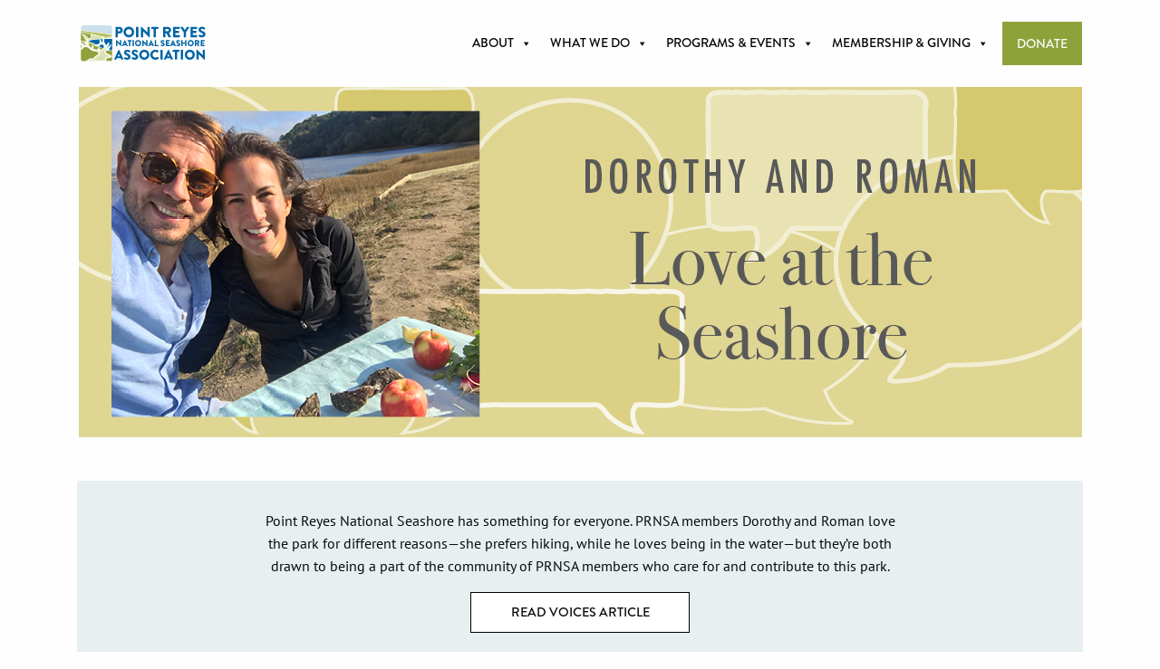

--- FILE ---
content_type: text/html; charset=UTF-8
request_url: https://ptreyes.org/news/love-at-the-seashore/
body_size: 19238
content:
<!doctype html><html lang="en-US" prefix="og: https://ogp.me/ns#"><head> <script type="text/javascript">
/* <![CDATA[ */
var gform;gform||(document.addEventListener("gform_main_scripts_loaded",function(){gform.scriptsLoaded=!0}),document.addEventListener("gform/theme/scripts_loaded",function(){gform.themeScriptsLoaded=!0}),window.addEventListener("DOMContentLoaded",function(){gform.domLoaded=!0}),gform={domLoaded:!1,scriptsLoaded:!1,themeScriptsLoaded:!1,isFormEditor:()=>"function"==typeof InitializeEditor,callIfLoaded:function(o){return!(!gform.domLoaded||!gform.scriptsLoaded||!gform.themeScriptsLoaded&&!gform.isFormEditor()||(gform.isFormEditor()&&console.warn("The use of gform.initializeOnLoaded() is deprecated in the form editor context and will be removed in Gravity Forms 3.1."),o(),0))},initializeOnLoaded:function(o){gform.callIfLoaded(o)||(document.addEventListener("gform_main_scripts_loaded",()=>{gform.scriptsLoaded=!0,gform.callIfLoaded(o)}),document.addEventListener("gform/theme/scripts_loaded",()=>{gform.themeScriptsLoaded=!0,gform.callIfLoaded(o)}),window.addEventListener("DOMContentLoaded",()=>{gform.domLoaded=!0,gform.callIfLoaded(o)}))},hooks:{action:{},filter:{}},addAction:function(o,r,e,t){gform.addHook("action",o,r,e,t)},addFilter:function(o,r,e,t){gform.addHook("filter",o,r,e,t)},doAction:function(o){gform.doHook("action",o,arguments)},applyFilters:function(o){return gform.doHook("filter",o,arguments)},removeAction:function(o,r){gform.removeHook("action",o,r)},removeFilter:function(o,r,e){gform.removeHook("filter",o,r,e)},addHook:function(o,r,e,t,n){null==gform.hooks[o][r]&&(gform.hooks[o][r]=[]);var d=gform.hooks[o][r];null==n&&(n=r+"_"+d.length),gform.hooks[o][r].push({tag:n,callable:e,priority:t=null==t?10:t})},doHook:function(r,o,e){var t;if(e=Array.prototype.slice.call(e,1),null!=gform.hooks[r][o]&&((o=gform.hooks[r][o]).sort(function(o,r){return o.priority-r.priority}),o.forEach(function(o){"function"!=typeof(t=o.callable)&&(t=window[t]),"action"==r?t.apply(null,e):e[0]=t.apply(null,e)})),"filter"==r)return e[0]},removeHook:function(o,r,t,n){var e;null!=gform.hooks[o][r]&&(e=(e=gform.hooks[o][r]).filter(function(o,r,e){return!!(null!=n&&n!=o.tag||null!=t&&t!=o.priority)}),gform.hooks[o][r]=e)}});
/* ]]> */
</script>
<meta charset="utf-8"><meta http-equiv="x-ua-compatible" content="ie=edge"><meta name="viewport" content="width=device-width, initial-scale=1, shrink-to-fit=no"><title>Love at the Seashore - Point Reyes National Seashore Association</title><meta name="robots" content="follow, index, max-snippet:-1, max-video-preview:-1, max-image-preview:large"/><link rel="canonical" href="https://ptreyes.org/news/love-at-the-seashore/" /><meta property="og:locale" content="en_US" /><meta property="og:type" content="article" /><meta property="og:title" content="Love at the Seashore - Point Reyes National Seashore Association" /><meta property="og:description" content="&lt;div id=&quot;block_62756a76d42f3&quot; class=&quot;block-content color margin-top-0 margin-bottom-3&quot;&gt;
 &lt;div class=&quot;block-content__wrapper&quot;&gt;
 &lt;div class=&quot;grid-x block-content__content-container padding-bottom-2 padding-top-2 align-justify center &quot;&gt;
 &lt;div class=&quot;block-content__content cell large-8 large-offset-2 regular&quot;&gt;
 &lt;div class=&quot;cell&quot;&gt;
 &lt;p&gt;Point Reyes National Seashore has something for everyone. PRNSA members Dorothy and Roman love the park for different reasons—she prefers hiking, while he loves being in the water—but they’re both drawn to being a part of the community of PRNSA members who care for and contribute to this park.&lt;/p&gt;&lt;/div&gt;&lt;/div&gt;&lt;/div&gt;&lt;/div&gt;&lt;/div&gt; &hellip; &lt;a href=&quot;https://ptreyes.org/news/love-at-the-seashore/&quot;&gt;Continued&lt;/a&gt;" /><meta property="og:url" content="https://ptreyes.org/news/love-at-the-seashore/" /><meta property="og:site_name" content="Point Reyes National Seashore Association" /><meta property="article:tag" content="Voices" /><meta property="article:section" content="News" /><meta property="og:updated_time" content="2024-11-21T18:21:30-08:00" /><meta property="og:image" content="https://ptreyes.org/app/uploads/2022/05/Voices-D-and-R-Love-Banner.jpg" /><meta property="og:image:secure_url" content="https://ptreyes.org/app/uploads/2022/05/Voices-D-and-R-Love-Banner.jpg" /><meta property="og:image:width" content="1107" /><meta property="og:image:height" content="387" /><meta property="og:image:alt" content="Photo of PRNSA members Dorothy and Roman sitting on the beach with picnic food. Text says &quot;Dorothy &amp; Roman: Love at the Seashore.&quot;" /><meta property="og:image:type" content="image/jpeg" /><meta property="article:published_time" content="2022-05-06T12:03:01-07:00" /><meta property="article:modified_time" content="2024-11-21T18:21:30-08:00" /><meta name="twitter:card" content="summary_large_image" /><meta name="twitter:title" content="Love at the Seashore - Point Reyes National Seashore Association" /><meta name="twitter:description" content="&lt;div id=&quot;block_62756a76d42f3&quot; class=&quot;block-content color margin-top-0 margin-bottom-3&quot;&gt;
 &lt;div class=&quot;block-content__wrapper&quot;&gt;
 &lt;div class=&quot;grid-x block-content__content-container padding-bottom-2 padding-top-2 align-justify center &quot;&gt;
 &lt;div class=&quot;block-content__content cell large-8 large-offset-2 regular&quot;&gt;
 &lt;div class=&quot;cell&quot;&gt;
 &lt;p&gt;Point Reyes National Seashore has something for everyone. PRNSA members Dorothy and Roman love the park for different reasons—she prefers hiking, while he loves being in the water—but they’re both drawn to being a part of the community of PRNSA members who care for and contribute to this park.&lt;/p&gt;&lt;/div&gt;&lt;/div&gt;&lt;/div&gt;&lt;/div&gt;&lt;/div&gt; &hellip; &lt;a href=&quot;https://ptreyes.org/news/love-at-the-seashore/&quot;&gt;Continued&lt;/a&gt;" /><meta name="twitter:image" content="https://ptreyes.org/app/uploads/2022/05/Voices-D-and-R-Love-Banner.jpg" /><meta name="twitter:label1" content="Written by" /><meta name="twitter:data1" content="Sam" /><meta name="twitter:label2" content="Time to read" /><meta name="twitter:data2" content="Less than a minute" /> <script type="application/ld+json" class="rank-math-schema">{"@context":"https://schema.org","@graph":[{"@type":["NGO","Organization"],"@id":"https://ptreyes.org/#organization","name":"Point Reyes National Seashore Association","url":"https://ptreyes.org","logo":{"@type":"ImageObject","@id":"https://ptreyes.org/#logo","url":"/app/uploads/2021/04/PRNSA-LOGO-HORIZONTAL-12-20-RGB.png","contentUrl":"/app/uploads/2021/04/PRNSA-LOGO-HORIZONTAL-12-20-RGB.png","caption":"Point Reyes National Seashore Association","inLanguage":"en-US","width":"640","height":"203"}},{"@type":"WebSite","@id":"https://ptreyes.org/#website","url":"https://ptreyes.org","name":"Point Reyes National Seashore Association","publisher":{"@id":"https://ptreyes.org/#organization"},"inLanguage":"en-US"},{"@type":"ImageObject","@id":"https://ptreyes.org/app/uploads/2022/05/Voices-D-and-R-Love-Banner.jpg","url":"https://ptreyes.org/app/uploads/2022/05/Voices-D-and-R-Love-Banner.jpg","width":"1107","height":"387","caption":"Photo of PRNSA members Dorothy and Roman sitting on the beach with picnic food. Text says \"Dorothy &amp; Roman: Love at the Seashore.\"","inLanguage":"en-US"},{"@type":"BreadcrumbList","@id":"https://ptreyes.org/news/love-at-the-seashore/#breadcrumb","itemListElement":[{"@type":"ListItem","position":"1","item":{"@id":"https://ptreyes.org","name":"Home"}},{"@type":"ListItem","position":"2","item":{"@id":"https://ptreyes.org/news/love-at-the-seashore/","name":"Love at the Seashore"}}]},{"@type":"WebPage","@id":"https://ptreyes.org/news/love-at-the-seashore/#webpage","url":"https://ptreyes.org/news/love-at-the-seashore/","name":"Love at the Seashore - Point Reyes National Seashore Association","datePublished":"2022-05-06T12:03:01-07:00","dateModified":"2024-11-21T18:21:30-08:00","isPartOf":{"@id":"https://ptreyes.org/#website"},"primaryImageOfPage":{"@id":"https://ptreyes.org/app/uploads/2022/05/Voices-D-and-R-Love-Banner.jpg"},"inLanguage":"en-US","breadcrumb":{"@id":"https://ptreyes.org/news/love-at-the-seashore/#breadcrumb"}},{"@type":"Person","@id":"https://ptreyes.org/news/love-at-the-seashore/#author","name":"Sam","image":{"@type":"ImageObject","@id":"https://secure.gravatar.com/avatar/dd581a6039249994e7fad349abbd27b59625c1ca3a0c9a5cada2b856fc9fb382?s=96&amp;d=mm&amp;r=g","url":"https://secure.gravatar.com/avatar/dd581a6039249994e7fad349abbd27b59625c1ca3a0c9a5cada2b856fc9fb382?s=96&amp;d=mm&amp;r=g","caption":"Sam","inLanguage":"en-US"},"worksFor":{"@id":"https://ptreyes.org/#organization"}},{"@type":"BlogPosting","headline":"Love at the Seashore - Point Reyes National Seashore Association","datePublished":"2022-05-06T12:03:01-07:00","dateModified":"2024-11-21T18:21:30-08:00","author":{"@id":"https://ptreyes.org/news/love-at-the-seashore/#author","name":"Sam"},"publisher":{"@id":"https://ptreyes.org/#organization"},"name":"Love at the Seashore - Point Reyes National Seashore Association","@id":"https://ptreyes.org/news/love-at-the-seashore/#richSnippet","isPartOf":{"@id":"https://ptreyes.org/news/love-at-the-seashore/#webpage"},"image":{"@id":"https://ptreyes.org/app/uploads/2022/05/Voices-D-and-R-Love-Banner.jpg"},"inLanguage":"en-US","mainEntityOfPage":{"@id":"https://ptreyes.org/news/love-at-the-seashore/#webpage"}}]}</script> <link href='https://fonts.gstatic.com' crossorigin='anonymous' rel='preconnect' /><link rel="alternate" title="oEmbed (JSON)" type="application/json+oembed" href="https://ptreyes.org/wp-json/oembed/1.0/embed?url=https%3A%2F%2Fptreyes.org%2Fnews%2Flove-at-the-seashore%2F" /><link rel="alternate" title="oEmbed (XML)" type="text/xml+oembed" href="https://ptreyes.org/wp-json/oembed/1.0/embed?url=https%3A%2F%2Fptreyes.org%2Fnews%2Flove-at-the-seashore%2F&#038;format=xml" /><style id='wp-img-auto-sizes-contain-inline-css' type='text/css'>img:is([sizes=auto i],[sizes^="auto," i]){contain-intrinsic-size:3000px 1500px}
/*# sourceURL=wp-img-auto-sizes-contain-inline-css */</style><link rel='stylesheet' id='embed-pdf-viewer-css' href='https://ptreyes.org/app/plugins/embed-pdf-viewer/css/embed-pdf-viewer.css?ver=2.4.6' type='text/css' media='screen' /><link rel='alternate stylesheet' id='powerkit-icons-css' href='https://ptreyes.org/app/plugins/powerkit/assets/fonts/powerkit-icons.woff?ver=3.0.4' type='text/css' as='font' type='font/wof' crossorigin /><link rel='stylesheet' id='powerkit-css' href='https://ptreyes.org/app/plugins/powerkit/assets/css/powerkit.css?ver=3.0.4' type='text/css' media='all' /><style id='wp-emoji-styles-inline-css' type='text/css'>img.wp-smiley, img.emoji {
		display: inline !important;
		border: none !important;
		box-shadow: none !important;
		height: 1em !important;
		width: 1em !important;
		margin: 0 0.07em !important;
		vertical-align: -0.1em !important;
		background: none !important;
		padding: 0 !important;
	}
/*# sourceURL=wp-emoji-styles-inline-css */</style><link rel='stylesheet' id='wp-block-library-css' href='https://ptreyes.org/wp/wp-includes/css/dist/block-library/style.min.css?ver=6.9' type='text/css' media='all' /><style id='classic-theme-styles-inline-css' type='text/css'>/*! This file is auto-generated */
.wp-block-button__link{color:#fff;background-color:#32373c;border-radius:9999px;box-shadow:none;text-decoration:none;padding:calc(.667em + 2px) calc(1.333em + 2px);font-size:1.125em}.wp-block-file__button{background:#32373c;color:#fff;text-decoration:none}
/*# sourceURL=/wp-includes/css/classic-themes.min.css */</style><link rel='stylesheet' id='advanced-popups-css' href='https://ptreyes.org/app/plugins/advanced-popups/public/css/advanced-popups-public.css?ver=1.2.2' type='text/css' media='all' /><link rel='stylesheet' id='cookie-law-info-css' href='https://ptreyes.org/app/plugins/cookie-law-info/legacy/public/css/cookie-law-info-public.css?ver=3.3.8' type='text/css' media='all' /><link rel='stylesheet' id='cookie-law-info-gdpr-css' href='https://ptreyes.org/app/plugins/cookie-law-info/legacy/public/css/cookie-law-info-gdpr.css?ver=3.3.8' type='text/css' media='all' /><link rel='stylesheet' id='powerkit-basic-elements-css' href='https://ptreyes.org/app/plugins/powerkit/modules/basic-elements/public/css/public-powerkit-basic-elements.css?ver=3.0.4' type='text/css' media='screen' /><link rel='stylesheet' id='powerkit-coming-soon-css' href='https://ptreyes.org/app/plugins/powerkit/modules/coming-soon/public/css/public-powerkit-coming-soon.css?ver=3.0.4' type='text/css' media='all' /><link rel='stylesheet' id='powerkit-inline-posts-css' href='https://ptreyes.org/app/plugins/powerkit/modules/inline-posts/public/css/public-powerkit-inline-posts.css?ver=3.0.4' type='text/css' media='all' /><link rel='stylesheet' id='powerkit-instagram-css' href='https://ptreyes.org/app/plugins/powerkit/modules/instagram/public/css/public-powerkit-instagram.css?ver=3.0.4' type='text/css' media='all' /><link rel='stylesheet' id='powerkit-widget-posts-css' href='https://ptreyes.org/app/plugins/powerkit/modules/posts/public/css/public-powerkit-widget-posts.css?ver=3.0.4' type='text/css' media='all' /><link rel='stylesheet' id='powerkit-scroll-to-top-css' href='https://ptreyes.org/app/plugins/powerkit/modules/scroll-to-top/public/css/public-powerkit-scroll-to-top.css?ver=3.0.4' type='text/css' media='all' /><link rel='stylesheet' id='powerkit-social-links-css' href='https://ptreyes.org/app/plugins/powerkit/modules/social-links/public/css/public-powerkit-social-links.css?ver=3.0.4' type='text/css' media='all' /><link rel='stylesheet' id='wpa-style-css' href='https://ptreyes.org/app/plugins/wp-accessibility/css/wpa-style.css?ver=2.2.6' type='text/css' media='all' /><style id='wpa-style-inline-css' type='text/css'>:root { --admin-bar-top : 7px; }
/*# sourceURL=wpa-style-inline-css */</style><link rel='stylesheet' id='megamenu-css' href='https://ptreyes.org/app/uploads/maxmegamenu/style.css?ver=5e9d01' type='text/css' media='all' /><link rel='stylesheet' id='dashicons-css' href='https://ptreyes.org/wp/wp-includes/css/dashicons.min.css?ver=6.9' type='text/css' media='all' /><link rel='stylesheet' id='megamenu-fontawesome5-css' href='https://ptreyes.org/app/plugins/megamenu-pro/icons/fontawesome5/css/all.min.css?ver=2.3.1.1' type='text/css' media='all' /><link rel='stylesheet' id='megamenu-fontawesome6-css' href='https://ptreyes.org/app/plugins/megamenu-pro/icons/fontawesome6/css/all.min.css?ver=2.3.1.1' type='text/css' media='all' /><style id='generateblocks-inline-css' type='text/css'>:root{--gb-container-width:1100px;}.gb-container .wp-block-image img{vertical-align:middle;}.gb-grid-wrapper .wp-block-image{margin-bottom:0;}.gb-highlight{background:none;}.gb-shape{line-height:0;}.gb-container-link{position:absolute;top:0;right:0;bottom:0;left:0;z-index:99;}
/*# sourceURL=generateblocks-inline-css */</style><link rel='stylesheet' id='sage/main.css-css' href='https://ptreyes.org/app/themes/prnsa-theme/dist/styles/main.css' type='text/css' media='all' /><link rel='stylesheet' id='block-acf-content-css' href='https://ptreyes.org/app/themes/prnsa-theme/dist/styles/editor.css?ver=6.7.0' type='text/css' media='all' /> <script type="text/javascript" src="https://ptreyes.org/wp/wp-includes/js/jquery/jquery.min.js?ver=3.7.1" id="jquery-core-js"></script> <script type="text/javascript" src="https://ptreyes.org/wp/wp-includes/js/jquery/jquery-migrate.min.js?ver=3.4.1" id="jquery-migrate-js"></script> <script type="text/javascript" src="https://ptreyes.org/app/plugins/advanced-popups/public/js/advanced-popups-public.js?ver=1.2.2" id="advanced-popups-js"></script> <script type="text/javascript" id="cookie-law-info-js-extra">var Cli_Data = {"nn_cookie_ids":[],"cookielist":[],"non_necessary_cookies":[],"ccpaEnabled":"1","ccpaRegionBased":"","ccpaBarEnabled":"","strictlyEnabled":["necessary","obligatoire"],"ccpaType":"ccpa","js_blocking":"1","custom_integration":"","triggerDomRefresh":"","secure_cookies":""};
var cli_cookiebar_settings = {"animate_speed_hide":"500","animate_speed_show":"500","background":"#FFF","border":"#b1a6a6c2","border_on":"","button_1_button_colour":"#61a229","button_1_button_hover":"#4e8221","button_1_link_colour":"#fff","button_1_as_button":"1","button_1_new_win":"","button_2_button_colour":"#333","button_2_button_hover":"#292929","button_2_link_colour":"#444","button_2_as_button":"","button_2_hidebar":"","button_3_button_colour":"#3566bb","button_3_button_hover":"#2a5296","button_3_link_colour":"#fff","button_3_as_button":"1","button_3_new_win":"","button_4_button_colour":"#000","button_4_button_hover":"#000000","button_4_link_colour":"#333333","button_4_as_button":"","button_7_button_colour":"#61a229","button_7_button_hover":"#4e8221","button_7_link_colour":"#fff","button_7_as_button":"1","button_7_new_win":"","font_family":"inherit","header_fix":"","notify_animate_hide":"1","notify_animate_show":"","notify_div_id":"#cookie-law-info-bar","notify_position_horizontal":"right","notify_position_vertical":"bottom","scroll_close":"","scroll_close_reload":"","accept_close_reload":"","reject_close_reload":"","showagain_tab":"","showagain_background":"#fff","showagain_border":"#000","showagain_div_id":"#cookie-law-info-again","showagain_x_position":"100px","text":"#333333","show_once_yn":"","show_once":"10000","logging_on":"","as_popup":"","popup_overlay":"1","bar_heading_text":"","cookie_bar_as":"banner","popup_showagain_position":"bottom-right","widget_position":"left"};
var log_object = {"ajax_url":"https://ptreyes.org/wp/wp-admin/admin-ajax.php"};
//# sourceURL=cookie-law-info-js-extra</script> <script type="text/javascript" src="https://ptreyes.org/app/plugins/cookie-law-info/legacy/public/js/cookie-law-info-public.js?ver=3.3.8" id="cookie-law-info-js"></script> <script type="text/javascript" id="cookie-law-info-ccpa-js-extra">var ccpa_data = {"opt_out_prompt":"Do you really wish to opt out?","opt_out_confirm":"Confirm","opt_out_cancel":"Cancel"};
//# sourceURL=cookie-law-info-ccpa-js-extra</script> <script type="text/javascript" src="https://ptreyes.org/app/plugins/cookie-law-info/legacy/admin/modules/ccpa/assets/js/cookie-law-info-ccpa.js?ver=3.3.8" id="cookie-law-info-ccpa-js"></script> <link rel="https://api.w.org/" href="https://ptreyes.org/wp-json/" /><link rel="alternate" title="JSON" type="application/json" href="https://ptreyes.org/wp-json/wp/v2/posts/5359" /><link rel="EditURI" type="application/rsd+xml" title="RSD" href="https://ptreyes.org/wp/xmlrpc.php?rsd" /><meta name="generator" content="WordPress 6.9" /><link rel='shortlink' href='https://ptreyes.org/?p=5359' /><link rel="preload" href="https://ptreyes.org/app/plugins/advanced-popups/fonts/advanced-popups-icons.woff" as="font" type="font/woff" crossorigin><meta name="tec-api-version" content="v1"><meta name="tec-api-origin" content="https://ptreyes.org"><link rel="alternate" href="https://ptreyes.org/wp-json/tribe/events/v1/" /><script type="text/javascript" id="google_gtagjs" src="https://www.googletagmanager.com/gtag/js?id=G-3WS30T07WG" async="async"></script> <script type="text/javascript" id="google_gtagjs-inline">window.dataLayer = window.dataLayer || [];function gtag(){dataLayer.push(arguments);}gtag('js', new Date());gtag('config', 'G-3WS30T07WG', {} );</script> <style type="text/css" id="wp-custom-css">.adp-popup-type-content .adp-popup-content {
    padding: 0 !important;
}
.adp-popup-inner .wp-block-columns {
	margin-bottom: 0;
}

.taxonomy-post_tag {
	text-align: right;

}
.full-height {
	min-height: calc(100vh - 96px);
	align-items: flex-end;
	flex-direction: column;
	justify-content: flex-end;
	
}
.full-height .page-hero__caption {
	color: #fff;
	text-align: right;
	width: 100%;
}

.page-hero__content-inner {
	text-align: left;
	color: #fff;
	padding-right: 40%;
}
.parallax {
	background-attachment: fixed;
}

.tagline {
	font-size: 1.2rem;
}

.post__paragraph {
  padding-right: 0.625rem;
  padding-left: 0.625rem;
  max-width: 71.25rem;
  margin-left: auto;
	margin-right: auto;
}

ul.results--1 {
	margin-left: 0;
	gap: 40px;
}
li.wp-block-post,
li.wp-block-post .wp-block-post-featured-image :where(img),
.archive .cell .wp-block-post-featured-image img{
	position: relative;
	border: 0px solid #003854;
	border-radius: 0;
/* 	transition: box-shadow 0.3s ease-in-out, border-radius 1s ease-in-out; */
	-moz-transition: all .3s;
  -o-transition: all .3s;
  -webkit-transition: all .3s;
  transition: all .3s;

}

li.wp-block-post:hover,
li.wp-block-post:focus,
.gb-container-4fb7063f:hover,
.archive .cell:hover {
	border-radius: 20px;
/* 	box-shadow: 0 2px 5px 0 rgba(0, 0, 0, 0.16), 0 2px 10px 0 rgba(0, 0, 0, 0.12); */
}
li.wp-block-post:hover .wp-block-post-featured-image :where(img),
.archive .cell:hover .wp-block-post-featured-image img {
	border-radius: 20px;
}

li.wp-block-post:hover h2 a,
.gb-container-4fb7063f:hover h2,
.archive .cell:hover h2 {
	text-decoration:underline !important;
	
}

.page-hero__content-inner,
.post-template-blog-img-full-width .page-hero__caption{
	background-color: rgba(0, 56, 84, 0.7);
}

.gb-container-7a18b3bd span,
.gb-container-ff606ab6 span {
	margin: 0 10px;
}

span.post-term-item {
	margin: 0;
}

.gb-container-280d62a7 .wp-block-button__link {
	background-color: #003854;
	margin-top: 30px;
}

.gb-container-280d62a7 .wp-block-button__link:hover {
	color: #fff;
}

.page-id-199 h1 {
	text-align: center;
}

.page-id-199 h2.gb-headline {
    color: #fefefe;
    text-shadow: 1px 1px 2px #0a0a0a;
    font-size: 2.5rem;
}

.gb-container-4fb7063f,
.gb-headline-d965d28a,
.gb-container-ff606ab6,
.archive .cell {
	background-image: none;
	-moz-transition: all .93s;
  -o-transition: all .93s;
  -webkit-transition: all .93s;
  transition: all .93s;
}

.gb-headline-d965d28a,
.gb-container-ff606ab6 {
/* 	opacity: 1; */
}

.gb-container-4fb7063f:hover .gb-headline-d965d28a,
.gb-container-4fb7063f:hover .gb-container-ff606ab6 {
	opacity: 1;
}

.News-subnav {
    max-width: 300px;
    margin: 0 auto;
}

.taxonomy-post_tag a:hover {
	text-decoration: underline;
}
.News-subnav--img:before {
	-moz-transition: all .35s;
  -o-transition: all .35s;
  -webkit-transition: all .35s;
  transition: all .35s;
}

.archive .media-object-section {
	padding: 10px;
}
article a {
	color: #0070a8;
}</style><style type="text/css">/** Mega Menu CSS: fs **/</style></head><body class="wp-singular post-template-default single single-post postid-5359 single-format-standard wp-theme-prnsa-themeresources tribe-no-js mega-menu-primary-navigation love-at-the-seashore app-data index-data singular-data single-data single-post-data single-post-love-at-the-seashore-data"><header class="site-header padding-1"><div class="site-header__content grid-x grid-padding-x align-justify"> <a class="site-header__logo" href="https://ptreyes.org/"><img src="https://ptreyes.org/app/themes/prnsa-theme/dist/images/prnsa_logo_hor.svg" alt="Point Reyes National Seashore Association
 logo"></a><nav class="site-header__nav nav-primary"><div id="mega-menu-wrap-primary_navigation" class="mega-menu-wrap"><div class="mega-menu-toggle"><div class="mega-toggle-blocks-left"></div><div class="mega-toggle-blocks-center"></div><div class="mega-toggle-blocks-right"><div class='mega-toggle-block mega-menu-toggle-block mega-toggle-block-2' id='mega-toggle-block-2' tabindex='0'><span class='mega-toggle-label' role='button' aria-expanded='false'><span class='mega-toggle-label-closed'>MENU</span><span class='mega-toggle-label-open'>MENU</span></span></div></div></div><ul id="mega-menu-primary_navigation" class="mega-menu max-mega-menu mega-menu-horizontal mega-no-js" data-event="hover_intent" data-effect="fade_up" data-effect-speed="200" data-effect-mobile="slide_left" data-effect-speed-mobile="200" data-panel-width="body" data-panel-inner-width=".site-header" data-mobile-force-width="body" data-second-click="go" data-document-click="collapse" data-vertical-behaviour="standard" data-breakpoint="768" data-unbind="true" data-mobile-state="collapse_all" data-mobile-direction="vertical" data-hover-intent-timeout="300" data-hover-intent-interval="100"><li class="mega-menu-item__donate mega-menu-item mega-menu-item-type-custom mega-menu-item-object-custom mega-align-bottom-left mega-menu-flyout mega-hide-on-desktop mega-menu-item-1631 menu-item__donate" id="mega-menu-item-1631"><a class="mega-menu-link" href="https://host.nxt.blackbaud.com/donor-form/?svcid=renxt&#038;formId=fd69e0ff-976b-4b33-9c0a-e8c8204e54ec&#038;envid=p-tUaO2YsnukGetdv8C66dvg&#038;zone=usa" tabindex="0">Donate</a></li><li class="mega-menu-item mega-menu-item-type-post_type mega-menu-item-object-page mega-menu-item-has-children mega-menu-megamenu mega-menu-grid mega-align-bottom-left mega-menu-grid mega-menu-item-107" id="mega-menu-item-107"><a class="mega-menu-link" href="https://ptreyes.org/about/" aria-expanded="false" tabindex="0">About<span class="mega-indicator" aria-hidden="true"></span></a><ul class="mega-sub-menu" role='presentation'><li class="mega-menu-row" id="mega-menu-107-0"><ul class="mega-sub-menu" style='--columns:12' role='presentation'><li class="mega-menu-column mega-menu-columns-3-of-12" style="--columns:12; --span:3" id="mega-menu-107-0-0"><ul class="mega-sub-menu"><li class="mega-menu-item mega-menu-item-type-post_type mega-menu-item-object-page mega-menu-item-has-children mega-menu-item-1401" id="mega-menu-item-1401"><a class="mega-menu-link" href="https://ptreyes.org/about/">About PRNSA<span class="mega-indicator" aria-hidden="true"></span></a><ul class="mega-sub-menu"><li class="mega-menu-item mega-menu-item-type-custom mega-menu-item-object-custom mega-menu-item-1518" id="mega-menu-item-1518"><a class="mega-menu-link" href="/about/#vision">Vision & Values</a></li><li class="mega-menu-item mega-menu-item-type-custom mega-menu-item-object-custom mega-menu-item-1521" id="mega-menu-item-1521"><a class="mega-menu-link" href="/about/#history">History</a></li><li class="mega-menu-item mega-menu-item-type-custom mega-menu-item-object-custom mega-menu-item-1522" id="mega-menu-item-1522"><a class="mega-menu-link" href="/About/#reports">Reports</a></li><li class="mega-menu-item mega-menu-item-type-post_type mega-menu-item-object-page mega-menu-item-366" id="mega-menu-item-366"><a class="mega-menu-link" href="https://ptreyes.org/about/staff-board/">Staff &#038; Board</a></li><li class="mega-menu-item mega-menu-item-type-post_type mega-menu-item-object-page mega-menu-item-1538" id="mega-menu-item-1538"><a class="mega-menu-link" href="https://ptreyes.org/about/jobs/">Job Openings</a></li><li class="mega-menu-item mega-menu-item-type-custom mega-menu-item-object-custom mega-menu-item-12237" id="mega-menu-item-12237"><a class="mega-menu-link" href="https://ptreyes.org/about/jobs/#volunteer">Volunteer Opportunities</a></li></ul></li></ul></li><li class="mega-menu-column mega-menu-columns-3-of-12" style="--columns:12; --span:3" id="mega-menu-107-0-1"><ul class="mega-sub-menu"><li class="mega-menu-item mega-menu-item-type-post_type mega-menu-item-object-page mega-menu-item-1285" id="mega-menu-item-1285"><a class="mega-menu-link" href="https://ptreyes.org/prnsa-newsletters/">PRNSA Newsletters</a></li><li class="mega-menu-item mega-menu-item-type-post_type mega-menu-item-object-page mega-menu-item-has-children mega-menu-item-1523" id="mega-menu-item-1523"><a class="mega-menu-link" href="https://ptreyes.org/news/">Stories at the Seashore<span class="mega-indicator" aria-hidden="true"></span></a><ul class="mega-sub-menu"><li class="mega-menu-item mega-menu-item-type-post_type mega-menu-item-object-page mega-menu-item-17515" id="mega-menu-item-17515"><a class="mega-menu-link" href="https://ptreyes.org/inflorescence/">Inflorescence</a></li></ul></li></ul></li><li class="mega-menu-column mega-menu-columns-3-of-12" style="--columns:12; --span:3" id="mega-menu-107-0-2"><ul class="mega-sub-menu"><li class="mega-menu-item mega-menu-item-type-post_type mega-menu-item-object-page mega-menu-item-1286" id="mega-menu-item-1286"><a class="mega-menu-link" href="https://ptreyes.org/bookstore/">Park Store</a></li></ul></li><li class="mega-menu-column mega-menu-columns-3-of-12 mega-hide-on-mobile" style="--columns:12; --span:3" id="mega-menu-107-0-3"><ul class="mega-sub-menu"><li class="mega-menu-item mega-menu-item-type-widget widget_media_image mega-menu-item-media_image-3" id="mega-menu-item-media_image-3"><figure class="wp-caption figure-caption font-italic text-right " ><a href="/about"><img width="300" height="200" src="https://ptreyes.org/app/uploads/2021/05/210310-untitled4019-300x200.jpg" class="image wp-image-1622  attachment-medium size-medium" alt="A bobcat with a gopher in its mouth" style="max-width: 100%; height: auto;" decoding="async" loading="lazy" srcset="https://ptreyes.org/app/uploads/2021/05/210310-untitled4019-300x200.jpg 300w, https://ptreyes.org/app/uploads/2021/05/210310-untitled4019-1024x682.jpg 1024w, https://ptreyes.org/app/uploads/2021/05/210310-untitled4019-768x511.jpg 768w, https://ptreyes.org/app/uploads/2021/05/210310-untitled4019-1536x1023.jpg 1536w, https://ptreyes.org/app/uploads/2021/05/210310-untitled4019-540x360.jpg 540w, https://ptreyes.org/app/uploads/2021/05/210310-untitled4019-350x233.jpg 350w, https://ptreyes.org/app/uploads/2021/05/210310-untitled4019-160x107.jpg 160w, https://ptreyes.org/app/uploads/2021/05/210310-untitled4019.jpg 2042w" sizes="auto, (max-width: 300px) 100vw, 300px" /></a><figcaption class="wp-caption-text">Photo By: Anela Kopshever, NPS</figcaption></figure></li></ul></li></ul></li></ul></li><li class="mega-menu-item mega-menu-item-type-custom mega-menu-item-object-custom mega-menu-item-has-children mega-menu-megamenu mega-menu-grid mega-align-bottom-left mega-menu-grid mega-menu-item-109" id="mega-menu-item-109"><a class="mega-menu-link" href="https://ptreyes.org/what-we-do/" aria-expanded="false" tabindex="0">What we do<span class="mega-indicator" aria-hidden="true"></span></a><ul class="mega-sub-menu" role='presentation'><li class="mega-menu-row" id="mega-menu-109-0"><ul class="mega-sub-menu" style='--columns:12' role='presentation'><li class="mega-menu-column mega-menu-columns-3-of-12" style="--columns:12; --span:3" id="mega-menu-109-0-0"><ul class="mega-sub-menu"><li class="mega-menu-item mega-menu-item-type-post_type mega-menu-item-object-page mega-menu-item-has-children mega-menu-item-250" id="mega-menu-item-250"><a class="mega-menu-link" href="https://ptreyes.org/what-we-do/building-community/">Building Community<span class="mega-indicator" aria-hidden="true"></span></a><ul class="mega-sub-menu"><li class="mega-menu-item mega-menu-item-type-post_type mega-menu-item-object-page mega-menu-item-15339" id="mega-menu-item-15339"><a class="mega-menu-link" href="https://ptreyes.org/popp-2025/">Party on the Pacific Plate</a></li></ul></li></ul></li><li class="mega-menu-column mega-menu-columns-3-of-12" style="--columns:12; --span:3" id="mega-menu-109-0-1"><ul class="mega-sub-menu"><li class="mega-menu-item mega-menu-item-type-post_type mega-menu-item-object-page mega-menu-item-has-children mega-menu-item-251" id="mega-menu-item-251"><a class="mega-menu-link" href="https://ptreyes.org/what-we-do/seashore-conservation/">Seashore Conservation<span class="mega-indicator" aria-hidden="true"></span></a><ul class="mega-sub-menu"><li class="mega-menu-item mega-menu-item-type-post_type mega-menu-item-object-page mega-menu-item-17516" id="mega-menu-item-17516"><a class="mega-menu-link" href="https://ptreyes.org/inflorescence/">Grassland Restoration</a></li><li class="mega-menu-item mega-menu-item-type-post_type mega-menu-item-object-page mega-menu-item-4477" id="mega-menu-item-4477"><a class="mega-menu-link" href="https://ptreyes.org/marine-science/">Marine Science at the Seashore</a></li><li class="mega-menu-item mega-menu-item-type-custom mega-menu-item-object-custom mega-menu-item-9147" id="mega-menu-item-9147"><a class="mega-menu-link" href="https://ptreyes.org/what-we-do/seashore-conservation/#sci-comm">Science Communication</a></li><li class="mega-menu-item mega-menu-item-type-custom mega-menu-item-object-custom mega-menu-item-9150" id="mega-menu-item-9150"><a class="mega-menu-link" href="https://ptreyes.org/what-we-do/seashore-conservation/#species">Species Inventory & Monitoring</a></li><li class="mega-menu-item mega-menu-item-type-post_type mega-menu-item-object-page mega-menu-item-6718" id="mega-menu-item-6718"><a class="mega-menu-link" href="https://ptreyes.org/morgan-horse-ranch/">Morgan Horse Ranch</a></li></ul></li></ul></li><li class="mega-menu-column mega-menu-columns-3-of-12" style="--columns:12; --span:3" id="mega-menu-109-0-2"><ul class="mega-sub-menu"><li class="mega-menu-item mega-menu-item-type-post_type mega-menu-item-object-page mega-menu-item-has-children mega-menu-item-252" id="mega-menu-item-252"><a class="mega-menu-link" href="https://ptreyes.org/what-we-do/education/">Education<span class="mega-indicator" aria-hidden="true"></span></a><ul class="mega-sub-menu"><li class="mega-menu-item mega-menu-item-type-post_type mega-menu-item-object-page mega-menu-item-4076" id="mega-menu-item-4076"><a class="mega-menu-link" href="https://ptreyes.org/youth-in-parks/">Youth in Parks</a></li><li class="mega-menu-item mega-menu-item-type-post_type mega-menu-item-object-page mega-menu-item-1288" id="mega-menu-item-1288"><a class="mega-menu-link" href="https://ptreyes.org/what-we-do/education/ed-center/">Ed Center</a></li><li class="mega-menu-item mega-menu-item-type-post_type mega-menu-item-object-page mega-menu-item-7875" id="mega-menu-item-7875"><a class="mega-menu-link" href="https://ptreyes.org/climate-stewards/">UC Climate Stewards</a></li><li class="mega-menu-item mega-menu-item-type-post_type mega-menu-item-object-page mega-menu-item-4671" id="mega-menu-item-4671"><a class="mega-menu-link" href="https://ptreyes.org/point-reyes-summer-programming/">Point Reyes Summer Programming</a></li><li class="mega-menu-item mega-menu-item-type-post_type mega-menu-item-object-page mega-menu-item-1289" id="mega-menu-item-1289"><a class="mega-menu-link" href="https://ptreyes.org/what-we-do/education/community-education-and-family-events/">Community Education and Family Events</a></li></ul></li></ul></li><li class="mega-menu-column mega-menu-columns-3-of-12 mega-hide-on-mobile" style="--columns:12; --span:3" id="mega-menu-109-0-3"><ul class="mega-sub-menu"><li class="mega-menu-item mega-menu-item-type-widget widget_media_image mega-menu-item-media_image-4" id="mega-menu-item-media_image-4"><figure class="wp-caption figure-caption font-italic text-right " ><img width="300" height="200" src="https://ptreyes.org/app/uploads/2021/04/IMG_1960_AnelaKopshever-1-300x200.jpg" class="image wp-image-1561  attachment-medium size-medium" alt="" style="max-width: 100%; height: auto;" decoding="async" loading="lazy" srcset="https://ptreyes.org/app/uploads/2021/04/IMG_1960_AnelaKopshever-1-300x200.jpg 300w, https://ptreyes.org/app/uploads/2021/04/IMG_1960_AnelaKopshever-1-1024x683.jpg 1024w, https://ptreyes.org/app/uploads/2021/04/IMG_1960_AnelaKopshever-1-768x512.jpg 768w, https://ptreyes.org/app/uploads/2021/04/IMG_1960_AnelaKopshever-1-1536x1024.jpg 1536w, https://ptreyes.org/app/uploads/2021/04/IMG_1960_AnelaKopshever-1-540x360.jpg 540w, https://ptreyes.org/app/uploads/2021/04/IMG_1960_AnelaKopshever-1-350x233.jpg 350w, https://ptreyes.org/app/uploads/2021/04/IMG_1960_AnelaKopshever-1-160x107.jpg 160w, https://ptreyes.org/app/uploads/2021/04/IMG_1960_AnelaKopshever-1.jpg 1920w" sizes="auto, (max-width: 300px) 100vw, 300px" /><figcaption class="wp-caption-text">Photo By: Anela Kopshever, NPS</figcaption></figure></li></ul></li></ul></li></ul></li><li class="mega-menu-item mega-menu-item-type-post_type mega-menu-item-object-page mega-menu-item-has-children mega-menu-megamenu mega-menu-grid mega-align-bottom-left mega-menu-grid mega-menu-item-268" id="mega-menu-item-268"><a class="mega-menu-link" href="https://ptreyes.org/programs-events/" aria-expanded="false" tabindex="0">Programs &#038; Events<span class="mega-indicator" aria-hidden="true"></span></a><ul class="mega-sub-menu" role='presentation'><li class="mega-menu-row" id="mega-menu-268-0"><ul class="mega-sub-menu" style='--columns:12' role='presentation'><li class="mega-menu-column mega-menu-columns-3-of-12" style="--columns:12; --span:3" id="mega-menu-268-0-0"><ul class="mega-sub-menu"><li class="mega-menu-item mega-menu-item-type-post_type mega-menu-item-object-page mega-menu-item-7063" id="mega-menu-item-7063"><a class="mega-menu-link" href="https://ptreyes.org/programs-events/">Upcoming Programs & Events</a></li><li class="mega-menu-item mega-menu-item-type-post_type mega-menu-item-object-page mega-menu-item-15340" id="mega-menu-item-15340"><a class="mega-menu-link" href="https://ptreyes.org/popp-2025/">Party on the Pacific Plate</a></li><li class="mega-menu-item mega-menu-item-type-post_type mega-menu-item-object-page mega-menu-item-7062" id="mega-menu-item-7062"><a class="mega-menu-link" href="https://ptreyes.org/webinars/">Webinars</a></li></ul></li><li class="mega-menu-column mega-menu-columns-3-of-12" style="--columns:12; --span:3" id="mega-menu-268-0-1"></li><li class="mega-menu-column mega-menu-columns-3-of-12" style="--columns:12; --span:3" id="mega-menu-268-0-2"></li><li class="mega-menu-column mega-menu-columns-3-of-12 mega-hide-on-mobile" style="--columns:12; --span:3" id="mega-menu-268-0-3"><ul class="mega-sub-menu"><li class="mega-menu-item mega-menu-item-type-widget widget_media_image mega-menu-item-media_image-5" id="mega-menu-item-media_image-5"><figure class="wp-caption figure-caption font-italic text-right " ><img width="300" height="200" src="https://ptreyes.org/app/uploads/2021/05/210216-untitled3556-300x200.jpg" class="image wp-image-1626  attachment-medium size-medium" alt="An American Badger" style="max-width: 100%; height: auto;" decoding="async" loading="lazy" srcset="https://ptreyes.org/app/uploads/2021/05/210216-untitled3556-300x200.jpg 300w, https://ptreyes.org/app/uploads/2021/05/210216-untitled3556-1024x683.jpg 1024w, https://ptreyes.org/app/uploads/2021/05/210216-untitled3556-768x512.jpg 768w, https://ptreyes.org/app/uploads/2021/05/210216-untitled3556-1536x1024.jpg 1536w, https://ptreyes.org/app/uploads/2021/05/210216-untitled3556-540x360.jpg 540w, https://ptreyes.org/app/uploads/2021/05/210216-untitled3556-350x233.jpg 350w, https://ptreyes.org/app/uploads/2021/05/210216-untitled3556-160x107.jpg 160w, https://ptreyes.org/app/uploads/2021/05/210216-untitled3556.jpg 2048w" sizes="auto, (max-width: 300px) 100vw, 300px" /><figcaption class="wp-caption-text">Photo By: Anela Kopshever, NPS</figcaption></figure></li></ul></li></ul></li></ul></li><li class="mega-menu-item mega-menu-item-type-post_type mega-menu-item-object-page mega-menu-item-has-children mega-menu-megamenu mega-menu-grid mega-align-bottom-left mega-menu-grid mega-menu-item-106" id="mega-menu-item-106"><a class="mega-menu-link" href="https://ptreyes.org/membership-giving/" aria-expanded="false" tabindex="0">Membership &#038; Giving<span class="mega-indicator" aria-hidden="true"></span></a><ul class="mega-sub-menu" role='presentation'><li class="mega-menu-row" id="mega-menu-106-0"><ul class="mega-sub-menu" style='--columns:12' role='presentation'><li class="mega-menu-column mega-menu-columns-3-of-12" style="--columns:12; --span:3" id="mega-menu-106-0-0"><ul class="mega-sub-menu"><li class="mega-menu-item mega-menu-item-type-post_type mega-menu-item-object-page mega-menu-item-has-children mega-menu-item-1293" id="mega-menu-item-1293"><a class="mega-menu-link" href="https://ptreyes.org/membership-giving/become-a-member/">Membership<span class="mega-indicator" aria-hidden="true"></span></a><ul class="mega-sub-menu"><li class="mega-menu-item mega-menu-item-type-post_type mega-menu-item-object-page mega-menu-item-1292" id="mega-menu-item-1292"><a class="mega-menu-link" href="https://ptreyes.org/membership-giving/peter-behr-circle/">Peter Behr Circle</a></li></ul></li><li class="mega-menu-item mega-menu-item-type-post_type mega-menu-item-object-page mega-menu-item-16286" id="mega-menu-item-16286"><a class="mega-menu-link" href="https://ptreyes.org/popp-2025/">Party on the Pacific Plate</a></li></ul></li><li class="mega-menu-column mega-menu-columns-3-of-12" style="--columns:12; --span:3" id="mega-menu-106-0-1"><ul class="mega-sub-menu"><li class="mega-menu-item mega-menu-item-type-post_type mega-menu-item-object-page mega-menu-item-has-children mega-menu-item-1290" id="mega-menu-item-1290"><a class="mega-menu-link" href="https://ptreyes.org/membership-giving/other-ways-to-give/">Other Ways to Give<span class="mega-indicator" aria-hidden="true"></span></a><ul class="mega-sub-menu"><li class="mega-menu-item mega-menu-item-type-post_type mega-menu-item-object-page mega-menu-item-12030" id="mega-menu-item-12030"><a class="mega-menu-link" href="https://ptreyes.org/donate-stock/">Gift Stock, IRA, or DAF</a></li></ul></li></ul></li><li class="mega-menu-column mega-menu-columns-3-of-12" style="--columns:12; --span:3" id="mega-menu-106-0-2"><ul class="mega-sub-menu"><li class="mega-menu-item mega-menu-item-type-post_type mega-menu-item-object-page mega-menu-item-1291" id="mega-menu-item-1291"><a class="mega-menu-link" href="https://ptreyes.org/membership-giving/gift-and-estate-planning/">Gift and Estate Planning</a></li></ul></li><li class="mega-menu-column mega-menu-columns-3-of-12 mega-hide-on-mobile" style="--columns:12; --span:3" id="mega-menu-106-0-3"><ul class="mega-sub-menu"><li class="mega-menu-item mega-menu-item-type-widget widget_media_image mega-menu-item-media_image-2" id="mega-menu-item-media_image-2"><figure class="wp-caption figure-caption font-italic text-right " ><img width="300" height="236" src="https://ptreyes.org/app/uploads/2021/02/Spotted-Owl_CarlosPorrata-300x236.jpg" class="image wp-image-1477  attachment-medium size-medium" alt="Spotted Owls" style="max-width: 100%; height: auto;" decoding="async" loading="lazy" srcset="https://ptreyes.org/app/uploads/2021/02/Spotted-Owl_CarlosPorrata-300x236.jpg 300w, https://ptreyes.org/app/uploads/2021/02/Spotted-Owl_CarlosPorrata-1024x805.jpg 1024w, https://ptreyes.org/app/uploads/2021/02/Spotted-Owl_CarlosPorrata-768x603.jpg 768w, https://ptreyes.org/app/uploads/2021/02/Spotted-Owl_CarlosPorrata-1536x1207.jpg 1536w, https://ptreyes.org/app/uploads/2021/02/Spotted-Owl_CarlosPorrata-540x424.jpg 540w, https://ptreyes.org/app/uploads/2021/02/Spotted-Owl_CarlosPorrata-350x275.jpg 350w, https://ptreyes.org/app/uploads/2021/02/Spotted-Owl_CarlosPorrata-160x126.jpg 160w, https://ptreyes.org/app/uploads/2021/02/Spotted-Owl_CarlosPorrata.jpg 2048w" sizes="auto, (max-width: 300px) 100vw, 300px" /><figcaption class="wp-caption-text">Photo By: Carlos Porrata</figcaption></figure></li></ul></li></ul></li></ul></li><li class="mega-menu-item__donate mega-menu-item mega-menu-item-type-custom mega-menu-item-object-custom mega-align-bottom-left mega-menu-flyout mega-hide-on-mobile mega-menu-item-5 menu-item__donate" id="mega-menu-item-5"><a class="mega-menu-link" href="https://host.nxt.blackbaud.com/donor-form/?svcid=renxt&#038;formId=fd69e0ff-976b-4b33-9c0a-e8c8204e54ec&#038;envid=p-tUaO2YsnukGetdv8C66dvg&#038;zone=usa" tabindex="0">Donate</a></li><li class="mega-menu-item mega-menu-item-type-custom mega-menu-item-object-custom mega-align-bottom-left mega-menu-flyout mega-hide-on-desktop mega-menu-item-1294" id="mega-menu-item-1294"><div class='mega-search-wrap mega-static'><form class='mega-search mega-search-open' role='search' action='https://ptreyes.org/'><input type='submit' value='Search'><input  type='text' role='searchbox' id='mega-search-1294' aria-label='Search...' name='s' placeholder='Search...' /><span tabindex='0' role='button' class='dashicons dashicons-search search-icon' aria-controls='mega-search-1294' aria-label='Search'></span></form></div></li></ul></div></nav></div></header><div class="wrap container" role="document"><div class="content"><main class="main"><article class="grid-container post-5359 post type-post status-publish format-standard has-post-thumbnail hentry category-news tag-voices"><header><section class="post-hero"><div class="post-hero__content"><figure> <img src="https://ptreyes.org/app/uploads/2022/05/Voices-D-and-R-Love-Banner.jpg" /></figure></div></section></header><div class="entry-content"><div id="block_62756a76d42f3" class="block-content color margin-top-0 margin-bottom-3"><div class="block-content__wrapper"><div class="grid-x block-content__content-container padding-bottom-2 padding-top-2 align-justify center " ><div class="block-content__content cell large-8 large-offset-2 regular"><div class="cell"><p>Point Reyes National Seashore has something for everyone. PRNSA members Dorothy and Roman love the park for different reasons—she prefers hiking, while he loves being in the water—but they’re both drawn to being a part of the community of PRNSA members who care for and contribute to this park.</p></div><div class="cell align-self-bottom"> <a class="button white" href="https://ptreyes.org/app/uploads/2022/05/YoPa-32-Voices-Dorothy-and-Roman-V2.pdf" target="_self">Read Voices Article</a></div></div></div></div></div></div><footer></footer><section id="comments" class="comments"></section></article></main></div></div><footer class="site-footer"><div class="site-footer__content grid-container grid-x align-justify"><div class="cell medium-4"><section class="text-2 widget_text"><h3>Point Reyes National Seashore Association</h3><div class="textwidget"><p>1 Bear Valley Road, Bldg 70<br /> Point Reyes Station, CA 94956<br /> (415) 663-1200<br /> <a href="mailto:info@ptreyes.org">info@ptreyes.org</a></p><div class="pk-social-links-wrap  pk-social-links-template-inline pk-social-links-align-default pk-social-links-scheme-light pk-social-links-titles-disabled pk-social-links-counts-disabled pk-social-links-labels-disabled"><div class="pk-social-links-items"><div class="pk-social-links-item pk-social-links-facebook  pk-social-links-no-count" data-id="facebook"> <a href="https://facebook.com/PointReyesSeashoreAssociation" class="pk-social-links-link" target="_blank" rel="nofollow noopener" aria-label="Facebook"> <i class="pk-social-links-icon pk-icon pk-icon-facebook"></i> </a></div><div class="pk-social-links-item pk-social-links-instagram  pk-social-links-no-count" data-id="instagram"> <a href="https://www.instagram.com/pointreyes_prnsa" class="pk-social-links-link" target="_blank" rel="nofollow noopener" aria-label="Instagram"> <i class="pk-social-links-icon pk-icon pk-icon-instagram"></i> </a></div><div class="pk-social-links-item pk-social-links-linkedin  pk-social-links-no-count" data-id="linkedin"> <a href="https://www.linkedin.com/company/point-reyes-national-seashore-association---prnsa" class="pk-social-links-link" target="_blank" rel="nofollow noopener" aria-label="LinkedIn"> <i class="pk-social-links-icon pk-icon pk-icon-linkedin"></i> </a></div></div></div></div></section><section class="widget_text custom_html-2 widget_custom_html"><div class="textwidget custom-html-widget"><div class="widget-partner-nps"><div class="widget-partner-nps__logo"><a href="https://www.nps.gov/pore/index.htm" target="_blank" rel="noopener"><img src="/app/uploads/2021/05/NPS-logo-160x208.png" class="image wp-image-1610  attachment-100x130 size-100x130" alt="National Park Service" loading="lazy" style="max-width: 100%; height: auto;" srcset="/app/uploads/2021/05/NPS-logo-160x208.png 160w, /app/uploads/2021/05/NPS-logo.png 166w" sizes="(max-width: 100px) 100vw, 100px" width="100" height="130"></a></div><div class="widget-partner-nps__content"><p>The official nonprofit partner of Point Reyes National Seashore<br />Tax ID # 94-2228894</p></div></div></div></section></div><div class="cell medium-4"><section class="nav_menu-2 widget_nav_menu"><div class="menu-footer-menu-container"><ul id="menu-footer-menu" class="menu"><li id="menu-item-368" class="menu-item menu-item-type-post_type menu-item-object-page menu-item-368"><a href="https://ptreyes.org/about/">About Us</a></li><li id="menu-item-367" class="menu-item menu-item-type-post_type menu-item-object-page menu-item-367"><a href="https://ptreyes.org/news/">Stories at the Seashore</a></li><li id="menu-item-369" class="menu-item menu-item-type-post_type menu-item-object-page menu-item-369"><a href="https://ptreyes.org/programs-events/">Programs &#038; Events</a></li><li id="menu-item-377" class="menu-item menu-item-type-post_type menu-item-object-page menu-item-377"><a href="https://ptreyes.org/bookstore/">Park Store</a></li><li id="menu-item-376" class="menu-item menu-item-type-post_type menu-item-object-page menu-item-376"><a href="https://ptreyes.org/support-us/">Support Us</a></li></ul></div></section></div><div class="cell medium-4"><section class="gform_widget-2 gform_widget"><h3>Sign Up to our Newsletter</h3><script type="text/javascript" src="https://ptreyes.org/wp/wp-includes/js/dist/dom-ready.min.js?ver=f77871ff7694fffea381" id="wp-dom-ready-js"></script> <script type="text/javascript" src="https://ptreyes.org/wp/wp-includes/js/dist/hooks.min.js?ver=dd5603f07f9220ed27f1" id="wp-hooks-js"></script> <script type="text/javascript" src="https://ptreyes.org/wp/wp-includes/js/dist/i18n.min.js?ver=c26c3dc7bed366793375" id="wp-i18n-js"></script> <script type="text/javascript" id="wp-i18n-js-after">wp.i18n.setLocaleData( { 'text direction\u0004ltr': [ 'ltr' ] } );
//# sourceURL=wp-i18n-js-after</script> <script type="text/javascript" src="https://ptreyes.org/wp/wp-includes/js/dist/a11y.min.js?ver=cb460b4676c94bd228ed" id="wp-a11y-js"></script> <script type="text/javascript" defer='defer' src="https://ptreyes.org/app/plugins/gravityforms/js/jquery.json.min.js?ver=2.9.23.2" id="gform_json-js"></script> <script type="text/javascript" id="gform_gravityforms-js-extra">var gform_i18n = {"datepicker":{"days":{"monday":"Mo","tuesday":"Tu","wednesday":"We","thursday":"Th","friday":"Fr","saturday":"Sa","sunday":"Su"},"months":{"january":"January","february":"February","march":"March","april":"April","may":"May","june":"June","july":"July","august":"August","september":"September","october":"October","november":"November","december":"December"},"firstDay":1,"iconText":"Select date"}};
var gf_legacy_multi = [];
var gform_gravityforms = {"strings":{"invalid_file_extension":"This type of file is not allowed. Must be one of the following:","delete_file":"Delete this file","in_progress":"in progress","file_exceeds_limit":"File exceeds size limit","illegal_extension":"This type of file is not allowed.","max_reached":"Maximum number of files reached","unknown_error":"There was a problem while saving the file on the server","currently_uploading":"Please wait for the uploading to complete","cancel":"Cancel","cancel_upload":"Cancel this upload","cancelled":"Cancelled","error":"Error","message":"Message"},"vars":{"images_url":"https://ptreyes.org/app/plugins/gravityforms/images"}};
var gf_global = {"gf_currency_config":{"name":"U.S. Dollar","symbol_left":"$","symbol_right":"","symbol_padding":"","thousand_separator":",","decimal_separator":".","decimals":2,"code":"USD"},"base_url":"https://ptreyes.org/app/plugins/gravityforms","number_formats":[],"spinnerUrl":"https://ptreyes.org/app/plugins/gravityforms/images/spinner.svg","version_hash":"af2a278547c76e5fda70ab31751ec0f1","strings":{"newRowAdded":"New row added.","rowRemoved":"Row removed","formSaved":"The form has been saved.  The content contains the link to return and complete the form."}};
//# sourceURL=gform_gravityforms-js-extra</script> <script type="text/javascript" defer='defer' src="https://ptreyes.org/app/plugins/gravityforms/js/gravityforms.min.js?ver=2.9.23.2" id="gform_gravityforms-js"></script> <script type="text/javascript" defer='defer' src="https://ptreyes.org/app/plugins/gravityforms/js/placeholders.jquery.min.js?ver=2.9.23.2" id="gform_placeholder-js"></script> <script type="text/javascript">if( window['jQuery'] ) {
            ( function( $ ) {
                $( document ).bind( 'gform_post_render', function() {
                    var $firstError = $( 'li.gfield.gfield_error:first' );
                    if( $firstError.length > 0 ) {
                        $firstError.find( 'input, select, textarea' ).eq( 0 ).focus();
                        document.body.scrollTop = $firstError.offset().top;
                    }
                } );
            } )( jQuery );
        }</script> <script type="text/javascript"></script> <div class='gf_browser_chrome gform_wrapper gravity-theme gform-theme--no-framework' data-form-theme='gravity-theme' data-form-index='0' id='gform_wrapper_1' ><div class='gform_heading'><p class='gform_required_legend'>&quot;<span class="gfield_required gfield_required_asterisk">*</span>&quot; indicates required fields</p></div><form method='post' enctype='multipart/form-data'  id='gform_1'  action='/news/love-at-the-seashore/' data-formid='1' novalidate><div class='gform-body gform_body'><div id='gform_fields_1' class='gform_fields top_label form_sublabel_below description_below validation_below'><div id="field_1_4" class="gfield gfield--type-honeypot gform_validation_container field_sublabel_below gfield--has-description field_description_below field_validation_below gfield_visibility_visible"  ><label class='gfield_label gform-field-label' for='input_1_4'>Phone</label><div class='ginput_container'><input name='input_4' id='input_1_4' type='text' value='' autocomplete='new-password'/></div><div class='gfield_description' id='gfield_description_1_4'>This field is for validation purposes and should be left unchanged.</div></div><fieldset id="field_1_3" class="gfield gfield--type-name gfield_contains_required field_sublabel_hidden_label gfield--no-description field_description_below hidden_label field_validation_below gfield_visibility_visible"  ><legend class='gfield_label gform-field-label gfield_label_before_complex' >Name<span class="gfield_required"><span class="gfield_required gfield_required_asterisk">*</span></span></legend><div class='ginput_complex ginput_container ginput_container--name no_prefix has_first_name no_middle_name has_last_name no_suffix gf_name_has_2 ginput_container_name gform-grid-row' id='input_1_3'> <span id='input_1_3_3_container' class='name_first gform-grid-col gform-grid-col--size-auto' > <input type='text' name='input_3.3' id='input_1_3_3' value=''   aria-required='true'   placeholder='First Name'  /> <label for='input_1_3_3' class='gform-field-label gform-field-label--type-sub hidden_sub_label screen-reader-text'>First</label> </span> <span id='input_1_3_6_container' class='name_last gform-grid-col gform-grid-col--size-auto' > <input type='text' name='input_3.6' id='input_1_3_6' value=''   aria-required='true'   placeholder='Last Name'  /> <label for='input_1_3_6' class='gform-field-label gform-field-label--type-sub hidden_sub_label screen-reader-text'>Last</label> </span></div></fieldset><div id="field_1_1" class="gfield gfield--type-email gfield_contains_required field_sublabel_below gfield--has-description field_description_below hidden_label field_validation_below gfield_visibility_visible"  ><label class='gfield_label gform-field-label' for='input_1_1'>Email<span class="gfield_required"><span class="gfield_required gfield_required_asterisk">*</span></span></label><div class='ginput_container ginput_container_email'> <input name='input_1' id='input_1_1' type='email' value='' class='large'   placeholder='Your email address' aria-required="true" aria-invalid="false" aria-describedby="gfield_description_1_1" /></div><div class='gfield_description' id='gfield_description_1_1'>We'll never share your email with anyone else.</div></div><fieldset id="field_1_2" class="gfield gfield--type-consent gfield--type-choice gfield--input-type-consent gfield_contains_required field_sublabel_below gfield--no-description field_description_below hidden_label field_validation_below gfield_visibility_visible"  ><legend class='gfield_label gform-field-label gfield_label_before_complex' >Consent<span class="gfield_required"><span class="gfield_required gfield_required_asterisk">*</span></span></legend><div class='ginput_container ginput_container_consent'><input name='input_2.1' id='input_1_2_1' type='checkbox' value='1'   aria-required="true" aria-invalid="false"   /> <label class="gform-field-label gform-field-label--type-inline gfield_consent_label" for='input_1_2_1' >I agree to the privacy policy.<span class="gfield_required gfield_required_asterisk">*</span></label><input type='hidden' name='input_2.2' value='I agree to the privacy policy.' class='gform_hidden' /><input type='hidden' name='input_2.3' value='1' class='gform_hidden' /></div></fieldset></div></div><div class='gform-footer gform_footer top_label'> <input type='submit' id='gform_submit_button_1' class='gform_button button' onclick='gform.submission.handleButtonClick(this);' data-submission-type='submit' value='Submit'  /> <input type='hidden' class='gform_hidden' name='gform_submission_method' data-js='gform_submission_method_1' value='postback' /> <input type='hidden' class='gform_hidden' name='gform_theme' data-js='gform_theme_1' id='gform_theme_1' value='gravity-theme' /> <input type='hidden' class='gform_hidden' name='gform_style_settings' data-js='gform_style_settings_1' id='gform_style_settings_1' value='' /> <input type='hidden' class='gform_hidden' name='is_submit_1' value='1' /> <input type='hidden' class='gform_hidden' name='gform_submit' value='1' /> <input type='hidden' class='gform_hidden' name='gform_unique_id' value='' /> <input type='hidden' class='gform_hidden' name='state_1' value='[base64]' /> <input type='hidden' autocomplete='off' class='gform_hidden' name='gform_target_page_number_1' id='gform_target_page_number_1' value='0' /> <input type='hidden' autocomplete='off' class='gform_hidden' name='gform_source_page_number_1' id='gform_source_page_number_1' value='1' /> <input type='hidden' name='gform_field_values' value='' /></div></form></div><script type="text/javascript">gform.initializeOnLoaded( function() {gformInitSpinner( 1, 'https://ptreyes.org/app/plugins/gravityforms/images/spinner.svg', true );jQuery('#gform_ajax_frame_1').on('load',function(){var contents = jQuery(this).contents().find('*').html();var is_postback = contents.indexOf('GF_AJAX_POSTBACK') >= 0;if(!is_postback){return;}var form_content = jQuery(this).contents().find('#gform_wrapper_1');var is_confirmation = jQuery(this).contents().find('#gform_confirmation_wrapper_1').length > 0;var is_redirect = contents.indexOf('gformRedirect(){') >= 0;var is_form = form_content.length > 0 && ! is_redirect && ! is_confirmation;var mt = parseInt(jQuery('html').css('margin-top'), 10) + parseInt(jQuery('body').css('margin-top'), 10) + 100;if(is_form){jQuery('#gform_wrapper_1').html(form_content.html());if(form_content.hasClass('gform_validation_error')){jQuery('#gform_wrapper_1').addClass('gform_validation_error');} else {jQuery('#gform_wrapper_1').removeClass('gform_validation_error');}setTimeout( function() { /* delay the scroll by 50 milliseconds to fix a bug in chrome */  }, 50 );if(window['gformInitDatepicker']) {gformInitDatepicker();}if(window['gformInitPriceFields']) {gformInitPriceFields();}var current_page = jQuery('#gform_source_page_number_1').val();gformInitSpinner( 1, 'https://ptreyes.org/app/plugins/gravityforms/images/spinner.svg', true );jQuery(document).trigger('gform_page_loaded', [1, current_page]);window['gf_submitting_1'] = false;}else if(!is_redirect){var confirmation_content = jQuery(this).contents().find('.GF_AJAX_POSTBACK').html();if(!confirmation_content){confirmation_content = contents;}jQuery('#gform_wrapper_1').replaceWith(confirmation_content);jQuery(document).trigger('gform_confirmation_loaded', [1]);window['gf_submitting_1'] = false;wp.a11y.speak(jQuery('#gform_confirmation_message_1').text());}else{jQuery('#gform_1').append(contents);if(window['gformRedirect']) {gformRedirect();}}jQuery(document).trigger("gform_pre_post_render", [{ formId: "1", currentPage: "current_page", abort: function() { this.preventDefault(); } }]);        if (event && event.defaultPrevented) {                return;        }        const gformWrapperDiv = document.getElementById( "gform_wrapper_1" );        if ( gformWrapperDiv ) {            const visibilitySpan = document.createElement( "span" );            visibilitySpan.id = "gform_visibility_test_1";            gformWrapperDiv.insertAdjacentElement( "afterend", visibilitySpan );        }        const visibilityTestDiv = document.getElementById( "gform_visibility_test_1" );        let postRenderFired = false;        function triggerPostRender() {            if ( postRenderFired ) {                return;            }            postRenderFired = true;            gform.core.triggerPostRenderEvents( 1, current_page );            if ( visibilityTestDiv ) {                visibilityTestDiv.parentNode.removeChild( visibilityTestDiv );            }        }        function debounce( func, wait, immediate ) {            var timeout;            return function() {                var context = this, args = arguments;                var later = function() {                    timeout = null;                    if ( !immediate ) func.apply( context, args );                };                var callNow = immediate && !timeout;                clearTimeout( timeout );                timeout = setTimeout( later, wait );                if ( callNow ) func.apply( context, args );            };        }        const debouncedTriggerPostRender = debounce( function() {            triggerPostRender();        }, 200 );        if ( visibilityTestDiv && visibilityTestDiv.offsetParent === null ) {            const observer = new MutationObserver( ( mutations ) => {                mutations.forEach( ( mutation ) => {                    if ( mutation.type === 'attributes' && visibilityTestDiv.offsetParent !== null ) {                        debouncedTriggerPostRender();                        observer.disconnect();                    }                });            });            observer.observe( document.body, {                attributes: true,                childList: false,                subtree: true,                attributeFilter: [ 'style', 'class' ],            });        } else {            triggerPostRender();        }    } );} );</script> </section></div><footer class="cell margin-top-2"><div class="text-center"> &copy; 2026 Point Reyes National Seashore Association. All rights reserved. | <a href="/privacy-policy/">Privacy Policy</a> | <a href="/privacy-policy/">Accessibility </a></div></footer></div></footer> <script type="speculationrules">{"prefetch":[{"source":"document","where":{"and":[{"href_matches":"/*"},{"not":{"href_matches":["/wp/wp-*.php","/wp/wp-admin/*","/app/uploads/*","/app/*","/app/plugins/*","/app/themes/prnsa-theme/resources/*","/*\\?(.+)"]}},{"not":{"selector_matches":"a[rel~=\"nofollow\"]"}},{"not":{"selector_matches":".no-prefetch, .no-prefetch a"}}]},"eagerness":"conservative"}]}</script> <div id="cookie-law-info-bar" data-nosnippet="true"><span><div class="cli-bar-container cli-style-v2"><div class="cli-bar-message">This website or its third-party tools process personal data.</br>In case of sale of your personal information, you may opt out by using the link <a style="color:#333333" class="wt-cli-ccpa-opt-out">Do not sell my personal information</a>.</div><a aria-label="Close the cookie bar" data-cli_action="accept" class="wt-cli-element cli_cookie_close_button" title="Close and Accept">×</a></div></span></div><div id="cookie-law-info-again" data-nosnippet="true"><span id="cookie_hdr_showagain">Manage consent</span></div><div class="cli-modal" data-nosnippet="true" id="cliSettingsPopup" tabindex="-1" role="dialog" aria-labelledby="cliSettingsPopup" aria-hidden="true"><div class="cli-modal-dialog" role="document"><div class="cli-modal-content cli-bar-popup"> <button type="button" class="cli-modal-close" id="cliModalClose"> <svg class="" viewBox="0 0 24 24"><path d="M19 6.41l-1.41-1.41-5.59 5.59-5.59-5.59-1.41 1.41 5.59 5.59-5.59 5.59 1.41 1.41 5.59-5.59 5.59 5.59 1.41-1.41-5.59-5.59z"></path><path d="M0 0h24v24h-24z" fill="none"></path></svg> <span class="wt-cli-sr-only">Close</span> </button><div class="cli-modal-body"><div class="cli-container-fluid cli-tab-container"><div class="cli-row"><div class="cli-col-12 cli-align-items-stretch cli-px-0"><div class="cli-privacy-overview"><h4>Privacy Overview</h4><div class="cli-privacy-content"><div class="cli-privacy-content-text">This website uses cookies to improve your experience while you navigate through the website. Out of these, the cookies that are categorized as necessary are stored on your browser as they are essential for the working of basic functionalities of the website. We also use third-party cookies that help us analyze and understand how you use this website. These cookies will be stored in your browser only with your consent. You also have the option to opt-out of these cookies. But opting out of some of these cookies may affect your browsing experience.</div></div> <a class="cli-privacy-readmore" aria-label="Show more" role="button" data-readmore-text="Show more" data-readless-text="Show less"></a></div></div><div class="cli-col-12 cli-align-items-stretch cli-px-0 cli-tab-section-container"><div class="cli-tab-section"><div class="cli-tab-header"> <a role="button" tabindex="0" class="cli-nav-link cli-settings-mobile" data-target="necessary" data-toggle="cli-toggle-tab"> Necessary </a><div class="wt-cli-necessary-checkbox"> <input type="checkbox" class="cli-user-preference-checkbox"  id="wt-cli-checkbox-necessary" data-id="checkbox-necessary" checked="checked"  /> <label class="form-check-label" for="wt-cli-checkbox-necessary">Necessary</label></div> <span class="cli-necessary-caption">Always Enabled</span></div><div class="cli-tab-content"><div class="cli-tab-pane cli-fade" data-id="necessary"><div class="wt-cli-cookie-description"> Necessary cookies are absolutely essential for the website to function properly. These cookies ensure basic functionalities and security features of the website, anonymously.<table class="cookielawinfo-row-cat-table cookielawinfo-winter"><thead><tr><th class="cookielawinfo-column-1">Cookie</th><th class="cookielawinfo-column-3">Duration</th><th class="cookielawinfo-column-4">Description</th></tr></thead><tbody><tr class="cookielawinfo-row"><td class="cookielawinfo-column-1">cookielawinfo-checbox-analytics</td><td class="cookielawinfo-column-3">11 months</td><td class="cookielawinfo-column-4">This cookie is set by GDPR Cookie Consent plugin. The cookie is used to store the user consent for the cookies in the category "Analytics".</td></tr><tr class="cookielawinfo-row"><td class="cookielawinfo-column-1">cookielawinfo-checbox-functional</td><td class="cookielawinfo-column-3">11 months</td><td class="cookielawinfo-column-4">The cookie is set by GDPR cookie consent to record the user consent for the cookies in the category "Functional".</td></tr><tr class="cookielawinfo-row"><td class="cookielawinfo-column-1">cookielawinfo-checbox-others</td><td class="cookielawinfo-column-3">11 months</td><td class="cookielawinfo-column-4">This cookie is set by GDPR Cookie Consent plugin. The cookie is used to store the user consent for the cookies in the category "Other.</td></tr><tr class="cookielawinfo-row"><td class="cookielawinfo-column-1">cookielawinfo-checkbox-necessary</td><td class="cookielawinfo-column-3">11 months</td><td class="cookielawinfo-column-4">This cookie is set by GDPR Cookie Consent plugin. The cookies is used to store the user consent for the cookies in the category "Necessary".</td></tr><tr class="cookielawinfo-row"><td class="cookielawinfo-column-1">cookielawinfo-checkbox-performance</td><td class="cookielawinfo-column-3">11 months</td><td class="cookielawinfo-column-4">This cookie is set by GDPR Cookie Consent plugin. The cookie is used to store the user consent for the cookies in the category "Performance".</td></tr><tr class="cookielawinfo-row"><td class="cookielawinfo-column-1">viewed_cookie_policy</td><td class="cookielawinfo-column-3">11 months</td><td class="cookielawinfo-column-4">The cookie is set by the GDPR Cookie Consent plugin and is used to store whether or not user has consented to the use of cookies. It does not store any personal data.</td></tr></tbody></table></div></div></div></div><div class="cli-tab-section"><div class="cli-tab-header"> <a role="button" tabindex="0" class="cli-nav-link cli-settings-mobile" data-target="functional" data-toggle="cli-toggle-tab"> Functional </a><div class="cli-switch"> <input type="checkbox" id="wt-cli-checkbox-functional" class="cli-user-preference-checkbox"  data-id="checkbox-functional" /> <label for="wt-cli-checkbox-functional" class="cli-slider" data-cli-enable="Enabled" data-cli-disable="Disabled"><span class="wt-cli-sr-only">Functional</span></label></div></div><div class="cli-tab-content"><div class="cli-tab-pane cli-fade" data-id="functional"><div class="wt-cli-cookie-description"> Functional cookies help to perform certain functionalities like sharing the content of the website on social media platforms, collect feedbacks, and other third-party features.</div></div></div></div><div class="cli-tab-section"><div class="cli-tab-header"> <a role="button" tabindex="0" class="cli-nav-link cli-settings-mobile" data-target="performance" data-toggle="cli-toggle-tab"> Performance </a><div class="cli-switch"> <input type="checkbox" id="wt-cli-checkbox-performance" class="cli-user-preference-checkbox"  data-id="checkbox-performance" /> <label for="wt-cli-checkbox-performance" class="cli-slider" data-cli-enable="Enabled" data-cli-disable="Disabled"><span class="wt-cli-sr-only">Performance</span></label></div></div><div class="cli-tab-content"><div class="cli-tab-pane cli-fade" data-id="performance"><div class="wt-cli-cookie-description"> Performance cookies are used to understand and analyze the key performance indexes of the website which helps in delivering a better user experience for the visitors.</div></div></div></div><div class="cli-tab-section"><div class="cli-tab-header"> <a role="button" tabindex="0" class="cli-nav-link cli-settings-mobile" data-target="analytics" data-toggle="cli-toggle-tab"> Analytics </a><div class="cli-switch"> <input type="checkbox" id="wt-cli-checkbox-analytics" class="cli-user-preference-checkbox"  data-id="checkbox-analytics" /> <label for="wt-cli-checkbox-analytics" class="cli-slider" data-cli-enable="Enabled" data-cli-disable="Disabled"><span class="wt-cli-sr-only">Analytics</span></label></div></div><div class="cli-tab-content"><div class="cli-tab-pane cli-fade" data-id="analytics"><div class="wt-cli-cookie-description"> Analytical cookies are used to understand how visitors interact with the website. These cookies help provide information on metrics the number of visitors, bounce rate, traffic source, etc.</div></div></div></div><div class="cli-tab-section"><div class="cli-tab-header"> <a role="button" tabindex="0" class="cli-nav-link cli-settings-mobile" data-target="advertisement" data-toggle="cli-toggle-tab"> Advertisement </a><div class="cli-switch"> <input type="checkbox" id="wt-cli-checkbox-advertisement" class="cli-user-preference-checkbox"  data-id="checkbox-advertisement" /> <label for="wt-cli-checkbox-advertisement" class="cli-slider" data-cli-enable="Enabled" data-cli-disable="Disabled"><span class="wt-cli-sr-only">Advertisement</span></label></div></div><div class="cli-tab-content"><div class="cli-tab-pane cli-fade" data-id="advertisement"><div class="wt-cli-cookie-description"> Advertisement cookies are used to provide visitors with relevant ads and marketing campaigns. These cookies track visitors across websites and collect information to provide customized ads.</div></div></div></div><div class="cli-tab-section"><div class="cli-tab-header"> <a role="button" tabindex="0" class="cli-nav-link cli-settings-mobile" data-target="others" data-toggle="cli-toggle-tab"> Others </a><div class="cli-switch"> <input type="checkbox" id="wt-cli-checkbox-others" class="cli-user-preference-checkbox"  data-id="checkbox-others" /> <label for="wt-cli-checkbox-others" class="cli-slider" data-cli-enable="Enabled" data-cli-disable="Disabled"><span class="wt-cli-sr-only">Others</span></label></div></div><div class="cli-tab-content"><div class="cli-tab-pane cli-fade" data-id="others"><div class="wt-cli-cookie-description"> Other uncategorized cookies are those that are being analyzed and have not been classified into a category as yet.</div></div></div></div></div></div></div></div><div class="cli-modal-footer"><div class="wt-cli-element cli-container-fluid cli-tab-container"><div class="cli-row"><div class="cli-col-12 cli-align-items-stretch cli-px-0"><div class="cli-tab-footer wt-cli-privacy-overview-actions"> <a id="wt-cli-privacy-save-btn" role="button" tabindex="0" data-cli-action="accept" class="wt-cli-privacy-btn cli_setting_save_button wt-cli-privacy-accept-btn cli-btn">SAVE &amp; ACCEPT</a></div><div class="wt-cli-ckyes-footer-section"><div class="wt-cli-ckyes-brand-logo">Powered by <a href="https://www.cookieyes.com/"><img src="https://ptreyes.org/app/plugins/cookie-law-info/legacy/public/images/logo-cookieyes.svg" alt="CookieYes Logo"></a></div></div></div></div></div></div></div></div></div><div class="cli-modal-backdrop cli-fade cli-settings-overlay"></div><div class="cli-modal-backdrop cli-fade cli-popupbar-overlay"></div> <a href="#top" class="pk-scroll-to-top"> <i class="pk-icon pk-icon-up"></i> </a> <script>( function ( body ) {
			'use strict';
			body.className = body.className.replace( /\btribe-no-js\b/, 'tribe-js' );
		} )( document.body );</script> <script>var tribe_l10n_datatables = {"aria":{"sort_ascending":": activate to sort column ascending","sort_descending":": activate to sort column descending"},"length_menu":"Show _MENU_ entries","empty_table":"No data available in table","info":"Showing _START_ to _END_ of _TOTAL_ entries","info_empty":"Showing 0 to 0 of 0 entries","info_filtered":"(filtered from _MAX_ total entries)","zero_records":"No matching records found","search":"Search:","all_selected_text":"All items on this page were selected. ","select_all_link":"Select all pages","clear_selection":"Clear Selection.","pagination":{"all":"All","next":"Next","previous":"Previous"},"select":{"rows":{"0":"","_":": Selected %d rows","1":": Selected 1 row"}},"datepicker":{"dayNames":["Sunday","Monday","Tuesday","Wednesday","Thursday","Friday","Saturday"],"dayNamesShort":["Sun","Mon","Tue","Wed","Thu","Fri","Sat"],"dayNamesMin":["S","M","T","W","T","F","S"],"monthNames":["January","February","March","April","May","June","July","August","September","October","November","December"],"monthNamesShort":["January","February","March","April","May","June","July","August","September","October","November","December"],"monthNamesMin":["Jan","Feb","Mar","Apr","May","Jun","Jul","Aug","Sep","Oct","Nov","Dec"],"nextText":"Next","prevText":"Prev","currentText":"Today","closeText":"Done","today":"Today","clear":"Clear"}};</script><link rel='stylesheet' id='gform_basic-css' href='https://ptreyes.org/app/plugins/gravityforms/assets/css/dist/basic.min.css?ver=2.9.23.2' type='text/css' media='all' /><link rel='stylesheet' id='gform_theme_components-css' href='https://ptreyes.org/app/plugins/gravityforms/assets/css/dist/theme-components.min.css?ver=2.9.23.2' type='text/css' media='all' /><link rel='stylesheet' id='gform_theme-css' href='https://ptreyes.org/app/plugins/gravityforms/assets/css/dist/theme.min.css?ver=2.9.23.2' type='text/css' media='all' /><style id='global-styles-inline-css' type='text/css'>:root{--wp--preset--aspect-ratio--square: 1;--wp--preset--aspect-ratio--4-3: 4/3;--wp--preset--aspect-ratio--3-4: 3/4;--wp--preset--aspect-ratio--3-2: 3/2;--wp--preset--aspect-ratio--2-3: 2/3;--wp--preset--aspect-ratio--16-9: 16/9;--wp--preset--aspect-ratio--9-16: 9/16;--wp--preset--color--black: #000000;--wp--preset--color--cyan-bluish-gray: #abb8c3;--wp--preset--color--white: #ffffff;--wp--preset--color--pale-pink: #f78da7;--wp--preset--color--vivid-red: #cf2e2e;--wp--preset--color--luminous-vivid-orange: #ff6900;--wp--preset--color--luminous-vivid-amber: #fcb900;--wp--preset--color--light-green-cyan: #7bdcb5;--wp--preset--color--vivid-green-cyan: #00d084;--wp--preset--color--pale-cyan-blue: #8ed1fc;--wp--preset--color--vivid-cyan-blue: #0693e3;--wp--preset--color--vivid-purple: #9b51e0;--wp--preset--gradient--vivid-cyan-blue-to-vivid-purple: linear-gradient(135deg,rgb(6,147,227) 0%,rgb(155,81,224) 100%);--wp--preset--gradient--light-green-cyan-to-vivid-green-cyan: linear-gradient(135deg,rgb(122,220,180) 0%,rgb(0,208,130) 100%);--wp--preset--gradient--luminous-vivid-amber-to-luminous-vivid-orange: linear-gradient(135deg,rgb(252,185,0) 0%,rgb(255,105,0) 100%);--wp--preset--gradient--luminous-vivid-orange-to-vivid-red: linear-gradient(135deg,rgb(255,105,0) 0%,rgb(207,46,46) 100%);--wp--preset--gradient--very-light-gray-to-cyan-bluish-gray: linear-gradient(135deg,rgb(238,238,238) 0%,rgb(169,184,195) 100%);--wp--preset--gradient--cool-to-warm-spectrum: linear-gradient(135deg,rgb(74,234,220) 0%,rgb(151,120,209) 20%,rgb(207,42,186) 40%,rgb(238,44,130) 60%,rgb(251,105,98) 80%,rgb(254,248,76) 100%);--wp--preset--gradient--blush-light-purple: linear-gradient(135deg,rgb(255,206,236) 0%,rgb(152,150,240) 100%);--wp--preset--gradient--blush-bordeaux: linear-gradient(135deg,rgb(254,205,165) 0%,rgb(254,45,45) 50%,rgb(107,0,62) 100%);--wp--preset--gradient--luminous-dusk: linear-gradient(135deg,rgb(255,203,112) 0%,rgb(199,81,192) 50%,rgb(65,88,208) 100%);--wp--preset--gradient--pale-ocean: linear-gradient(135deg,rgb(255,245,203) 0%,rgb(182,227,212) 50%,rgb(51,167,181) 100%);--wp--preset--gradient--electric-grass: linear-gradient(135deg,rgb(202,248,128) 0%,rgb(113,206,126) 100%);--wp--preset--gradient--midnight: linear-gradient(135deg,rgb(2,3,129) 0%,rgb(40,116,252) 100%);--wp--preset--font-size--small: 13px;--wp--preset--font-size--medium: 20px;--wp--preset--font-size--large: 36px;--wp--preset--font-size--x-large: 42px;--wp--preset--spacing--20: 0.44rem;--wp--preset--spacing--30: 0.67rem;--wp--preset--spacing--40: 1rem;--wp--preset--spacing--50: 1.5rem;--wp--preset--spacing--60: 2.25rem;--wp--preset--spacing--70: 3.38rem;--wp--preset--spacing--80: 5.06rem;--wp--preset--shadow--natural: 6px 6px 9px rgba(0, 0, 0, 0.2);--wp--preset--shadow--deep: 12px 12px 50px rgba(0, 0, 0, 0.4);--wp--preset--shadow--sharp: 6px 6px 0px rgba(0, 0, 0, 0.2);--wp--preset--shadow--outlined: 6px 6px 0px -3px rgb(255, 255, 255), 6px 6px rgb(0, 0, 0);--wp--preset--shadow--crisp: 6px 6px 0px rgb(0, 0, 0);}:where(.is-layout-flex){gap: 0.5em;}:where(.is-layout-grid){gap: 0.5em;}body .is-layout-flex{display: flex;}.is-layout-flex{flex-wrap: wrap;align-items: center;}.is-layout-flex > :is(*, div){margin: 0;}body .is-layout-grid{display: grid;}.is-layout-grid > :is(*, div){margin: 0;}:where(.wp-block-columns.is-layout-flex){gap: 2em;}:where(.wp-block-columns.is-layout-grid){gap: 2em;}:where(.wp-block-post-template.is-layout-flex){gap: 1.25em;}:where(.wp-block-post-template.is-layout-grid){gap: 1.25em;}.has-black-color{color: var(--wp--preset--color--black) !important;}.has-cyan-bluish-gray-color{color: var(--wp--preset--color--cyan-bluish-gray) !important;}.has-white-color{color: var(--wp--preset--color--white) !important;}.has-pale-pink-color{color: var(--wp--preset--color--pale-pink) !important;}.has-vivid-red-color{color: var(--wp--preset--color--vivid-red) !important;}.has-luminous-vivid-orange-color{color: var(--wp--preset--color--luminous-vivid-orange) !important;}.has-luminous-vivid-amber-color{color: var(--wp--preset--color--luminous-vivid-amber) !important;}.has-light-green-cyan-color{color: var(--wp--preset--color--light-green-cyan) !important;}.has-vivid-green-cyan-color{color: var(--wp--preset--color--vivid-green-cyan) !important;}.has-pale-cyan-blue-color{color: var(--wp--preset--color--pale-cyan-blue) !important;}.has-vivid-cyan-blue-color{color: var(--wp--preset--color--vivid-cyan-blue) !important;}.has-vivid-purple-color{color: var(--wp--preset--color--vivid-purple) !important;}.has-black-background-color{background-color: var(--wp--preset--color--black) !important;}.has-cyan-bluish-gray-background-color{background-color: var(--wp--preset--color--cyan-bluish-gray) !important;}.has-white-background-color{background-color: var(--wp--preset--color--white) !important;}.has-pale-pink-background-color{background-color: var(--wp--preset--color--pale-pink) !important;}.has-vivid-red-background-color{background-color: var(--wp--preset--color--vivid-red) !important;}.has-luminous-vivid-orange-background-color{background-color: var(--wp--preset--color--luminous-vivid-orange) !important;}.has-luminous-vivid-amber-background-color{background-color: var(--wp--preset--color--luminous-vivid-amber) !important;}.has-light-green-cyan-background-color{background-color: var(--wp--preset--color--light-green-cyan) !important;}.has-vivid-green-cyan-background-color{background-color: var(--wp--preset--color--vivid-green-cyan) !important;}.has-pale-cyan-blue-background-color{background-color: var(--wp--preset--color--pale-cyan-blue) !important;}.has-vivid-cyan-blue-background-color{background-color: var(--wp--preset--color--vivid-cyan-blue) !important;}.has-vivid-purple-background-color{background-color: var(--wp--preset--color--vivid-purple) !important;}.has-black-border-color{border-color: var(--wp--preset--color--black) !important;}.has-cyan-bluish-gray-border-color{border-color: var(--wp--preset--color--cyan-bluish-gray) !important;}.has-white-border-color{border-color: var(--wp--preset--color--white) !important;}.has-pale-pink-border-color{border-color: var(--wp--preset--color--pale-pink) !important;}.has-vivid-red-border-color{border-color: var(--wp--preset--color--vivid-red) !important;}.has-luminous-vivid-orange-border-color{border-color: var(--wp--preset--color--luminous-vivid-orange) !important;}.has-luminous-vivid-amber-border-color{border-color: var(--wp--preset--color--luminous-vivid-amber) !important;}.has-light-green-cyan-border-color{border-color: var(--wp--preset--color--light-green-cyan) !important;}.has-vivid-green-cyan-border-color{border-color: var(--wp--preset--color--vivid-green-cyan) !important;}.has-pale-cyan-blue-border-color{border-color: var(--wp--preset--color--pale-cyan-blue) !important;}.has-vivid-cyan-blue-border-color{border-color: var(--wp--preset--color--vivid-cyan-blue) !important;}.has-vivid-purple-border-color{border-color: var(--wp--preset--color--vivid-purple) !important;}.has-vivid-cyan-blue-to-vivid-purple-gradient-background{background: var(--wp--preset--gradient--vivid-cyan-blue-to-vivid-purple) !important;}.has-light-green-cyan-to-vivid-green-cyan-gradient-background{background: var(--wp--preset--gradient--light-green-cyan-to-vivid-green-cyan) !important;}.has-luminous-vivid-amber-to-luminous-vivid-orange-gradient-background{background: var(--wp--preset--gradient--luminous-vivid-amber-to-luminous-vivid-orange) !important;}.has-luminous-vivid-orange-to-vivid-red-gradient-background{background: var(--wp--preset--gradient--luminous-vivid-orange-to-vivid-red) !important;}.has-very-light-gray-to-cyan-bluish-gray-gradient-background{background: var(--wp--preset--gradient--very-light-gray-to-cyan-bluish-gray) !important;}.has-cool-to-warm-spectrum-gradient-background{background: var(--wp--preset--gradient--cool-to-warm-spectrum) !important;}.has-blush-light-purple-gradient-background{background: var(--wp--preset--gradient--blush-light-purple) !important;}.has-blush-bordeaux-gradient-background{background: var(--wp--preset--gradient--blush-bordeaux) !important;}.has-luminous-dusk-gradient-background{background: var(--wp--preset--gradient--luminous-dusk) !important;}.has-pale-ocean-gradient-background{background: var(--wp--preset--gradient--pale-ocean) !important;}.has-electric-grass-gradient-background{background: var(--wp--preset--gradient--electric-grass) !important;}.has-midnight-gradient-background{background: var(--wp--preset--gradient--midnight) !important;}.has-small-font-size{font-size: var(--wp--preset--font-size--small) !important;}.has-medium-font-size{font-size: var(--wp--preset--font-size--medium) !important;}.has-large-font-size{font-size: var(--wp--preset--font-size--large) !important;}.has-x-large-font-size{font-size: var(--wp--preset--font-size--x-large) !important;}
/*# sourceURL=global-styles-inline-css */</style><link rel='stylesheet' id='cookie-law-info-table-css' href='https://ptreyes.org/app/plugins/cookie-law-info/legacy/public/css/cookie-law-info-table.css?ver=3.3.8' type='text/css' media='all' /> <script type="text/javascript" src="https://ptreyes.org/app/plugins/the-events-calendar/common/build/js/user-agent.js?ver=da75d0bdea6dde3898df" id="tec-user-agent-js"></script> <script type="text/javascript" src="https://ptreyes.org/app/plugins/powerkit/modules/basic-elements/public/js/public-powerkit-basic-elements.js?ver=4.0.0" id="powerkit-basic-elements-js"></script> <script type="text/javascript" src="https://ptreyes.org/app/plugins/powerkit/modules/scroll-to-top/public/js/public-powerkit-scroll-to-top.js?ver=3.0.4" id="powerkit-scroll-to-top-js"></script> <script type="text/javascript" id="wp-accessibility-js-extra">var wpa = {"skiplinks":{"enabled":false,"output":""},"target":"1","tabindex":"1","underline":{"enabled":false,"target":"a"},"videos":"","dir":"ltr","lang":"en-US","titles":"1","labels":"1","wpalabels":{"s":"Search","author":"Name","email":"Email","url":"Website","comment":"Comment"},"alt":"","altSelector":".hentry img[alt]:not([alt=\"\"]), .comment-content img[alt]:not([alt=\"\"]), #content img[alt]:not([alt=\"\"]),.entry-content img[alt]:not([alt=\"\"])","current":"","errors":"","tracking":"1","ajaxurl":"https://ptreyes.org/wp/wp-admin/admin-ajax.php","security":"a96b8bb752","action":"wpa_stats_action","url":"https://ptreyes.org/news/love-at-the-seashore/","post_id":"5359","continue":"","pause":"Pause video","play":"Play video","restUrl":"https://ptreyes.org/wp-json/wp/v2/media","ldType":"button","ldHome":"https://ptreyes.org","ldText":"\u003Cspan class=\"dashicons dashicons-media-text\" aria-hidden=\"true\"\u003E\u003C/span\u003E\u003Cspan class=\"screen-reader\"\u003ELong Description\u003C/span\u003E"};
//# sourceURL=wp-accessibility-js-extra</script> <script type="text/javascript" src="https://ptreyes.org/app/plugins/wp-accessibility/js/wp-accessibility.min.js?ver=2.2.6" id="wp-accessibility-js" defer="defer" data-wp-strategy="defer"></script> <script type="text/javascript" src="https://ptreyes.org/app/themes/prnsa-theme/dist/scripts/main.js" id="sage/main.js-js"></script> <script type="text/javascript" src="https://ptreyes.org/wp/wp-includes/js/hoverIntent.min.js?ver=1.10.2" id="hoverIntent-js"></script> <script type="text/javascript" src="https://ptreyes.org/app/plugins/megamenu/js/maxmegamenu.js?ver=3.6.2" id="megamenu-js"></script> <script type="text/javascript" src="https://ptreyes.org/app/plugins/megamenu-pro/assets/public.js?ver=2.3.1.1" id="megamenu-pro-js"></script> <script type="text/javascript" defer='defer' src="https://ptreyes.org/app/plugins/gravityforms/assets/js/dist/utils.min.js?ver=380b7a5ec0757c78876bc8a59488f2f3" id="gform_gravityforms_utils-js"></script> <script type="text/javascript" defer='defer' src="https://ptreyes.org/app/plugins/gravityforms/assets/js/dist/vendor-theme.min.js?ver=8673c9a2ff188de55f9073009ba56f5e" id="gform_gravityforms_theme_vendors-js"></script> <script type="text/javascript" id="gform_gravityforms_theme-js-extra">var gform_theme_config = {"common":{"form":{"honeypot":{"version_hash":"af2a278547c76e5fda70ab31751ec0f1"},"ajax":{"ajaxurl":"https://ptreyes.org/wp/wp-admin/admin-ajax.php","ajax_submission_nonce":"43a7e91c6c","i18n":{"step_announcement":"Step %1$s of %2$s, %3$s","unknown_error":"There was an unknown error processing your request. Please try again."}}}},"hmr_dev":"","public_path":"https://ptreyes.org/app/plugins/gravityforms/assets/js/dist/","config_nonce":"4f90bca6aa"};
//# sourceURL=gform_gravityforms_theme-js-extra</script> <script type="text/javascript" defer='defer' src="https://ptreyes.org/app/plugins/gravityforms/assets/js/dist/scripts-theme.min.js?ver=96b168b3a480baf99058dabf9338533b" id="gform_gravityforms_theme-js"></script> <script id="wp-emoji-settings" type="application/json">{"baseUrl":"https://s.w.org/images/core/emoji/17.0.2/72x72/","ext":".png","svgUrl":"https://s.w.org/images/core/emoji/17.0.2/svg/","svgExt":".svg","source":{"concatemoji":"https://ptreyes.org/wp/wp-includes/js/wp-emoji-release.min.js?ver=6.9"}}</script> <script type="module">/*! This file is auto-generated */
const a=JSON.parse(document.getElementById("wp-emoji-settings").textContent),o=(window._wpemojiSettings=a,"wpEmojiSettingsSupports"),s=["flag","emoji"];function i(e){try{var t={supportTests:e,timestamp:(new Date).valueOf()};sessionStorage.setItem(o,JSON.stringify(t))}catch(e){}}function c(e,t,n){e.clearRect(0,0,e.canvas.width,e.canvas.height),e.fillText(t,0,0);t=new Uint32Array(e.getImageData(0,0,e.canvas.width,e.canvas.height).data);e.clearRect(0,0,e.canvas.width,e.canvas.height),e.fillText(n,0,0);const a=new Uint32Array(e.getImageData(0,0,e.canvas.width,e.canvas.height).data);return t.every((e,t)=>e===a[t])}function p(e,t){e.clearRect(0,0,e.canvas.width,e.canvas.height),e.fillText(t,0,0);var n=e.getImageData(16,16,1,1);for(let e=0;e<n.data.length;e++)if(0!==n.data[e])return!1;return!0}function u(e,t,n,a){switch(t){case"flag":return n(e,"\ud83c\udff3\ufe0f\u200d\u26a7\ufe0f","\ud83c\udff3\ufe0f\u200b\u26a7\ufe0f")?!1:!n(e,"\ud83c\udde8\ud83c\uddf6","\ud83c\udde8\u200b\ud83c\uddf6")&&!n(e,"\ud83c\udff4\udb40\udc67\udb40\udc62\udb40\udc65\udb40\udc6e\udb40\udc67\udb40\udc7f","\ud83c\udff4\u200b\udb40\udc67\u200b\udb40\udc62\u200b\udb40\udc65\u200b\udb40\udc6e\u200b\udb40\udc67\u200b\udb40\udc7f");case"emoji":return!a(e,"\ud83e\u1fac8")}return!1}function f(e,t,n,a){let r;const o=(r="undefined"!=typeof WorkerGlobalScope&&self instanceof WorkerGlobalScope?new OffscreenCanvas(300,150):document.createElement("canvas")).getContext("2d",{willReadFrequently:!0}),s=(o.textBaseline="top",o.font="600 32px Arial",{});return e.forEach(e=>{s[e]=t(o,e,n,a)}),s}function r(e){var t=document.createElement("script");t.src=e,t.defer=!0,document.head.appendChild(t)}a.supports={everything:!0,everythingExceptFlag:!0},new Promise(t=>{let n=function(){try{var e=JSON.parse(sessionStorage.getItem(o));if("object"==typeof e&&"number"==typeof e.timestamp&&(new Date).valueOf()<e.timestamp+604800&&"object"==typeof e.supportTests)return e.supportTests}catch(e){}return null}();if(!n){if("undefined"!=typeof Worker&&"undefined"!=typeof OffscreenCanvas&&"undefined"!=typeof URL&&URL.createObjectURL&&"undefined"!=typeof Blob)try{var e="postMessage("+f.toString()+"("+[JSON.stringify(s),u.toString(),c.toString(),p.toString()].join(",")+"));",a=new Blob([e],{type:"text/javascript"});const r=new Worker(URL.createObjectURL(a),{name:"wpTestEmojiSupports"});return void(r.onmessage=e=>{i(n=e.data),r.terminate(),t(n)})}catch(e){}i(n=f(s,u,c,p))}t(n)}).then(e=>{for(const n in e)a.supports[n]=e[n],a.supports.everything=a.supports.everything&&a.supports[n],"flag"!==n&&(a.supports.everythingExceptFlag=a.supports.everythingExceptFlag&&a.supports[n]);var t;a.supports.everythingExceptFlag=a.supports.everythingExceptFlag&&!a.supports.flag,a.supports.everything||((t=a.source||{}).concatemoji?r(t.concatemoji):t.wpemoji&&t.twemoji&&(r(t.twemoji),r(t.wpemoji)))});
//# sourceURL=https://ptreyes.org/wp/wp-includes/js/wp-emoji-loader.min.js</script> <script type="text/javascript">gform.initializeOnLoaded( function() { jQuery(document).on('gform_post_render', function(event, formId, currentPage){if(formId == 1) {if(typeof Placeholders != 'undefined'){
                        Placeholders.enable();
                    }} } );jQuery(document).on('gform_post_conditional_logic', function(event, formId, fields, isInit){} ) } );</script> <script type="text/javascript">gform.initializeOnLoaded( function() {jQuery(document).trigger("gform_pre_post_render", [{ formId: "1", currentPage: "1", abort: function() { this.preventDefault(); } }]);        if (event && event.defaultPrevented) {                return;        }        const gformWrapperDiv = document.getElementById( "gform_wrapper_1" );        if ( gformWrapperDiv ) {            const visibilitySpan = document.createElement( "span" );            visibilitySpan.id = "gform_visibility_test_1";            gformWrapperDiv.insertAdjacentElement( "afterend", visibilitySpan );        }        const visibilityTestDiv = document.getElementById( "gform_visibility_test_1" );        let postRenderFired = false;        function triggerPostRender() {            if ( postRenderFired ) {                return;            }            postRenderFired = true;            gform.core.triggerPostRenderEvents( 1, 1 );            if ( visibilityTestDiv ) {                visibilityTestDiv.parentNode.removeChild( visibilityTestDiv );            }        }        function debounce( func, wait, immediate ) {            var timeout;            return function() {                var context = this, args = arguments;                var later = function() {                    timeout = null;                    if ( !immediate ) func.apply( context, args );                };                var callNow = immediate && !timeout;                clearTimeout( timeout );                timeout = setTimeout( later, wait );                if ( callNow ) func.apply( context, args );            };        }        const debouncedTriggerPostRender = debounce( function() {            triggerPostRender();        }, 200 );        if ( visibilityTestDiv && visibilityTestDiv.offsetParent === null ) {            const observer = new MutationObserver( ( mutations ) => {                mutations.forEach( ( mutation ) => {                    if ( mutation.type === 'attributes' && visibilityTestDiv.offsetParent !== null ) {                        debouncedTriggerPostRender();                        observer.disconnect();                    }                });            });            observer.observe( document.body, {                attributes: true,                childList: false,                subtree: true,                attributeFilter: [ 'style', 'class' ],            });        } else {            triggerPostRender();        }    } );</script> </body></html>